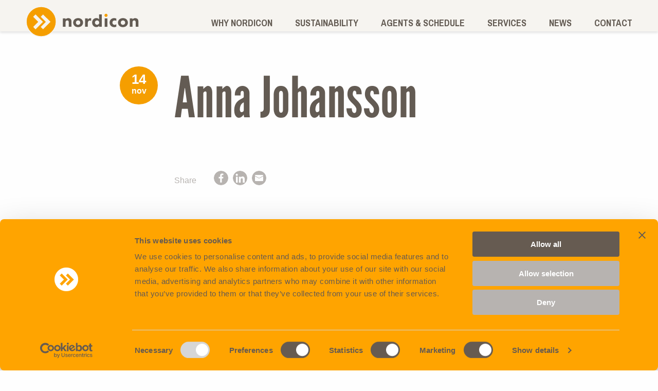

--- FILE ---
content_type: text/html; charset=UTF-8
request_url: https://www.nordic-on.com/coworker/anna-johansson/
body_size: 6422
content:
<!DOCTYPE HTML>
<!--[if IEMobile 7 ]><html class="no-js iem7" manifest="default.appcache?v=1"><![endif]-->
<!--[if lt IE 7 ]><html class="no-js ie6" lang="en"><![endif]-->
<!--[if IE 7 ]><html class="no-js ie7" lang="en"><![endif]-->
<!--[if IE 8 ]><html class="no-js ie8" lang="en"><![endif]-->
<!--[if (gte IE 9)|(gt IEMobile 7)|!(IEMobile)|!(IE)]><!--><html class="no-js" lang="en"><!--<![endif]-->
	<head>
		<title>Anna Johansson - Nordicon</title>
		<meta charset="UTF-8" />
	  	<meta http-equiv="X-UA-Compatible" content="IE=edge,chrome=1">
		<meta name="viewport" content="width=device-width, initial-scale=1.0">
		<link rel="shortcut icon" href="https://www.nordic-on.com/wp-content/themes/nordicon/images/favicon.png"/>
		<script type="text/javascript" data-cookieconsent="ignore">
	window.dataLayer = window.dataLayer || [];

	function gtag() {
		dataLayer.push(arguments);
	}

	gtag("consent", "default", {
		ad_personalization: "denied",
		ad_storage: "denied",
		ad_user_data: "denied",
		analytics_storage: "denied",
		functionality_storage: "denied",
		personalization_storage: "denied",
		security_storage: "granted",
		wait_for_update: 500,
	});
	gtag("set", "ads_data_redaction", true);
	</script>
<script type="text/javascript"
		id="Cookiebot"
		src="https://consent.cookiebot.com/uc.js"
		data-implementation="wp"
		data-cbid="e74bfe5f-7e23-4ea0-b082-cc8f98bcf69e"
						data-culture="EN"
				data-blockingmode="auto"
	></script>
<script data-cookieconsent="ignore">
			/* <![CDATA[ */
			var nordicon_ajax = {
				ajaxurl: "https://www.nordic-on.com/wp-admin/admin-ajax.php",
				stylesheet_uri: "https://www.nordic-on.com/wp-content/themes/nordicon",
				version: "1.33.2",
				apiurl: "https://www.nordic-on.com/wp-json/"
			};
			/* ]]> */
		</script><pre style="display: none;"></pre><meta name='robots' content='index, follow, max-image-preview:large, max-snippet:-1, max-video-preview:-1' />

	<!-- This site is optimized with the Yoast SEO plugin v25.6 - https://yoast.com/wordpress/plugins/seo/ -->
	<link rel="canonical" href="https://www.nordic-on.com/coworker/anna-johansson/" />
	<meta property="og:locale" content="en_US" />
	<meta property="og:type" content="article" />
	<meta property="og:title" content="Anna Johansson - Nordicon" />
	<meta property="og:url" content="https://www.nordic-on.com/coworker/anna-johansson/" />
	<meta property="og:site_name" content="Nordicon" />
	<meta property="article:modified_time" content="2022-11-14T15:28:59+00:00" />
	<meta name="twitter:card" content="summary_large_image" />
	<script type="application/ld+json" class="yoast-schema-graph">{"@context":"https://schema.org","@graph":[{"@type":"WebPage","@id":"https://www.nordic-on.com/coworker/anna-johansson/","url":"https://www.nordic-on.com/coworker/anna-johansson/","name":"Anna Johansson - Nordicon","isPartOf":{"@id":"https://www.nordic-on.com/#website"},"datePublished":"2022-11-14T15:22:35+00:00","dateModified":"2022-11-14T15:28:59+00:00","breadcrumb":{"@id":"https://www.nordic-on.com/coworker/anna-johansson/#breadcrumb"},"inLanguage":"en-US","potentialAction":[{"@type":"ReadAction","target":["https://www.nordic-on.com/coworker/anna-johansson/"]}]},{"@type":"BreadcrumbList","@id":"https://www.nordic-on.com/coworker/anna-johansson/#breadcrumb","itemListElement":[{"@type":"ListItem","position":1,"name":"Home","item":"https://www.nordic-on.com/"},{"@type":"ListItem","position":2,"name":"Coworkers","item":"https://www.nordic-on.com/coworker/"},{"@type":"ListItem","position":3,"name":"Anna Johansson"}]},{"@type":"WebSite","@id":"https://www.nordic-on.com/#website","url":"https://www.nordic-on.com/","name":"Nordicon","description":"Nordicon is the leading neutral consolidation company in the Nordic region","potentialAction":[{"@type":"SearchAction","target":{"@type":"EntryPoint","urlTemplate":"https://www.nordic-on.com/?s={search_term_string}"},"query-input":{"@type":"PropertyValueSpecification","valueRequired":true,"valueName":"search_term_string"}}],"inLanguage":"en-US"}]}</script>
	<!-- / Yoast SEO plugin. -->


<link rel='dns-prefetch' href='//www.googletagmanager.com' />
<link rel='stylesheet' id='wp-block-library-css' href='https://www.nordic-on.com/wp-includes/css/dist/block-library/style.min.css?ver=e0c2ed08932cb56c11bdb5f047f9814e' type='text/css' media='all' />
<style id='classic-theme-styles-inline-css' type='text/css'>
/*! This file is auto-generated */
.wp-block-button__link{color:#fff;background-color:#32373c;border-radius:9999px;box-shadow:none;text-decoration:none;padding:calc(.667em + 2px) calc(1.333em + 2px);font-size:1.125em}.wp-block-file__button{background:#32373c;color:#fff;text-decoration:none}
</style>
<style id='global-styles-inline-css' type='text/css'>
:root{--wp--preset--aspect-ratio--square: 1;--wp--preset--aspect-ratio--4-3: 4/3;--wp--preset--aspect-ratio--3-4: 3/4;--wp--preset--aspect-ratio--3-2: 3/2;--wp--preset--aspect-ratio--2-3: 2/3;--wp--preset--aspect-ratio--16-9: 16/9;--wp--preset--aspect-ratio--9-16: 9/16;--wp--preset--color--black: #000000;--wp--preset--color--cyan-bluish-gray: #abb8c3;--wp--preset--color--white: #ffffff;--wp--preset--color--pale-pink: #f78da7;--wp--preset--color--vivid-red: #cf2e2e;--wp--preset--color--luminous-vivid-orange: #ff6900;--wp--preset--color--luminous-vivid-amber: #fcb900;--wp--preset--color--light-green-cyan: #7bdcb5;--wp--preset--color--vivid-green-cyan: #00d084;--wp--preset--color--pale-cyan-blue: #8ed1fc;--wp--preset--color--vivid-cyan-blue: #0693e3;--wp--preset--color--vivid-purple: #9b51e0;--wp--preset--gradient--vivid-cyan-blue-to-vivid-purple: linear-gradient(135deg,rgba(6,147,227,1) 0%,rgb(155,81,224) 100%);--wp--preset--gradient--light-green-cyan-to-vivid-green-cyan: linear-gradient(135deg,rgb(122,220,180) 0%,rgb(0,208,130) 100%);--wp--preset--gradient--luminous-vivid-amber-to-luminous-vivid-orange: linear-gradient(135deg,rgba(252,185,0,1) 0%,rgba(255,105,0,1) 100%);--wp--preset--gradient--luminous-vivid-orange-to-vivid-red: linear-gradient(135deg,rgba(255,105,0,1) 0%,rgb(207,46,46) 100%);--wp--preset--gradient--very-light-gray-to-cyan-bluish-gray: linear-gradient(135deg,rgb(238,238,238) 0%,rgb(169,184,195) 100%);--wp--preset--gradient--cool-to-warm-spectrum: linear-gradient(135deg,rgb(74,234,220) 0%,rgb(151,120,209) 20%,rgb(207,42,186) 40%,rgb(238,44,130) 60%,rgb(251,105,98) 80%,rgb(254,248,76) 100%);--wp--preset--gradient--blush-light-purple: linear-gradient(135deg,rgb(255,206,236) 0%,rgb(152,150,240) 100%);--wp--preset--gradient--blush-bordeaux: linear-gradient(135deg,rgb(254,205,165) 0%,rgb(254,45,45) 50%,rgb(107,0,62) 100%);--wp--preset--gradient--luminous-dusk: linear-gradient(135deg,rgb(255,203,112) 0%,rgb(199,81,192) 50%,rgb(65,88,208) 100%);--wp--preset--gradient--pale-ocean: linear-gradient(135deg,rgb(255,245,203) 0%,rgb(182,227,212) 50%,rgb(51,167,181) 100%);--wp--preset--gradient--electric-grass: linear-gradient(135deg,rgb(202,248,128) 0%,rgb(113,206,126) 100%);--wp--preset--gradient--midnight: linear-gradient(135deg,rgb(2,3,129) 0%,rgb(40,116,252) 100%);--wp--preset--font-size--small: 13px;--wp--preset--font-size--medium: 20px;--wp--preset--font-size--large: 36px;--wp--preset--font-size--x-large: 42px;--wp--preset--spacing--20: 0.44rem;--wp--preset--spacing--30: 0.67rem;--wp--preset--spacing--40: 1rem;--wp--preset--spacing--50: 1.5rem;--wp--preset--spacing--60: 2.25rem;--wp--preset--spacing--70: 3.38rem;--wp--preset--spacing--80: 5.06rem;--wp--preset--shadow--natural: 6px 6px 9px rgba(0, 0, 0, 0.2);--wp--preset--shadow--deep: 12px 12px 50px rgba(0, 0, 0, 0.4);--wp--preset--shadow--sharp: 6px 6px 0px rgba(0, 0, 0, 0.2);--wp--preset--shadow--outlined: 6px 6px 0px -3px rgba(255, 255, 255, 1), 6px 6px rgba(0, 0, 0, 1);--wp--preset--shadow--crisp: 6px 6px 0px rgba(0, 0, 0, 1);}:where(.is-layout-flex){gap: 0.5em;}:where(.is-layout-grid){gap: 0.5em;}body .is-layout-flex{display: flex;}.is-layout-flex{flex-wrap: wrap;align-items: center;}.is-layout-flex > :is(*, div){margin: 0;}body .is-layout-grid{display: grid;}.is-layout-grid > :is(*, div){margin: 0;}:where(.wp-block-columns.is-layout-flex){gap: 2em;}:where(.wp-block-columns.is-layout-grid){gap: 2em;}:where(.wp-block-post-template.is-layout-flex){gap: 1.25em;}:where(.wp-block-post-template.is-layout-grid){gap: 1.25em;}.has-black-color{color: var(--wp--preset--color--black) !important;}.has-cyan-bluish-gray-color{color: var(--wp--preset--color--cyan-bluish-gray) !important;}.has-white-color{color: var(--wp--preset--color--white) !important;}.has-pale-pink-color{color: var(--wp--preset--color--pale-pink) !important;}.has-vivid-red-color{color: var(--wp--preset--color--vivid-red) !important;}.has-luminous-vivid-orange-color{color: var(--wp--preset--color--luminous-vivid-orange) !important;}.has-luminous-vivid-amber-color{color: var(--wp--preset--color--luminous-vivid-amber) !important;}.has-light-green-cyan-color{color: var(--wp--preset--color--light-green-cyan) !important;}.has-vivid-green-cyan-color{color: var(--wp--preset--color--vivid-green-cyan) !important;}.has-pale-cyan-blue-color{color: var(--wp--preset--color--pale-cyan-blue) !important;}.has-vivid-cyan-blue-color{color: var(--wp--preset--color--vivid-cyan-blue) !important;}.has-vivid-purple-color{color: var(--wp--preset--color--vivid-purple) !important;}.has-black-background-color{background-color: var(--wp--preset--color--black) !important;}.has-cyan-bluish-gray-background-color{background-color: var(--wp--preset--color--cyan-bluish-gray) !important;}.has-white-background-color{background-color: var(--wp--preset--color--white) !important;}.has-pale-pink-background-color{background-color: var(--wp--preset--color--pale-pink) !important;}.has-vivid-red-background-color{background-color: var(--wp--preset--color--vivid-red) !important;}.has-luminous-vivid-orange-background-color{background-color: var(--wp--preset--color--luminous-vivid-orange) !important;}.has-luminous-vivid-amber-background-color{background-color: var(--wp--preset--color--luminous-vivid-amber) !important;}.has-light-green-cyan-background-color{background-color: var(--wp--preset--color--light-green-cyan) !important;}.has-vivid-green-cyan-background-color{background-color: var(--wp--preset--color--vivid-green-cyan) !important;}.has-pale-cyan-blue-background-color{background-color: var(--wp--preset--color--pale-cyan-blue) !important;}.has-vivid-cyan-blue-background-color{background-color: var(--wp--preset--color--vivid-cyan-blue) !important;}.has-vivid-purple-background-color{background-color: var(--wp--preset--color--vivid-purple) !important;}.has-black-border-color{border-color: var(--wp--preset--color--black) !important;}.has-cyan-bluish-gray-border-color{border-color: var(--wp--preset--color--cyan-bluish-gray) !important;}.has-white-border-color{border-color: var(--wp--preset--color--white) !important;}.has-pale-pink-border-color{border-color: var(--wp--preset--color--pale-pink) !important;}.has-vivid-red-border-color{border-color: var(--wp--preset--color--vivid-red) !important;}.has-luminous-vivid-orange-border-color{border-color: var(--wp--preset--color--luminous-vivid-orange) !important;}.has-luminous-vivid-amber-border-color{border-color: var(--wp--preset--color--luminous-vivid-amber) !important;}.has-light-green-cyan-border-color{border-color: var(--wp--preset--color--light-green-cyan) !important;}.has-vivid-green-cyan-border-color{border-color: var(--wp--preset--color--vivid-green-cyan) !important;}.has-pale-cyan-blue-border-color{border-color: var(--wp--preset--color--pale-cyan-blue) !important;}.has-vivid-cyan-blue-border-color{border-color: var(--wp--preset--color--vivid-cyan-blue) !important;}.has-vivid-purple-border-color{border-color: var(--wp--preset--color--vivid-purple) !important;}.has-vivid-cyan-blue-to-vivid-purple-gradient-background{background: var(--wp--preset--gradient--vivid-cyan-blue-to-vivid-purple) !important;}.has-light-green-cyan-to-vivid-green-cyan-gradient-background{background: var(--wp--preset--gradient--light-green-cyan-to-vivid-green-cyan) !important;}.has-luminous-vivid-amber-to-luminous-vivid-orange-gradient-background{background: var(--wp--preset--gradient--luminous-vivid-amber-to-luminous-vivid-orange) !important;}.has-luminous-vivid-orange-to-vivid-red-gradient-background{background: var(--wp--preset--gradient--luminous-vivid-orange-to-vivid-red) !important;}.has-very-light-gray-to-cyan-bluish-gray-gradient-background{background: var(--wp--preset--gradient--very-light-gray-to-cyan-bluish-gray) !important;}.has-cool-to-warm-spectrum-gradient-background{background: var(--wp--preset--gradient--cool-to-warm-spectrum) !important;}.has-blush-light-purple-gradient-background{background: var(--wp--preset--gradient--blush-light-purple) !important;}.has-blush-bordeaux-gradient-background{background: var(--wp--preset--gradient--blush-bordeaux) !important;}.has-luminous-dusk-gradient-background{background: var(--wp--preset--gradient--luminous-dusk) !important;}.has-pale-ocean-gradient-background{background: var(--wp--preset--gradient--pale-ocean) !important;}.has-electric-grass-gradient-background{background: var(--wp--preset--gradient--electric-grass) !important;}.has-midnight-gradient-background{background: var(--wp--preset--gradient--midnight) !important;}.has-small-font-size{font-size: var(--wp--preset--font-size--small) !important;}.has-medium-font-size{font-size: var(--wp--preset--font-size--medium) !important;}.has-large-font-size{font-size: var(--wp--preset--font-size--large) !important;}.has-x-large-font-size{font-size: var(--wp--preset--font-size--x-large) !important;}
:where(.wp-block-post-template.is-layout-flex){gap: 1.25em;}:where(.wp-block-post-template.is-layout-grid){gap: 1.25em;}
:where(.wp-block-columns.is-layout-flex){gap: 2em;}:where(.wp-block-columns.is-layout-grid){gap: 2em;}
:root :where(.wp-block-pullquote){font-size: 1.5em;line-height: 1.6;}
</style>
<link rel='stylesheet' id='erm-frontend-css' href='https://www.nordic-on.com/wp-content/plugins/event-rsvp-manager/assets/css/frontend.css?ver=1.2.5' type='text/css' media='all' />
<link rel='stylesheet' id='app-css' href='https://www.nordic-on.com/wp-content/themes/nordicon/css/app.css?ver=1755704606' type='text/css' media='all' />

<!-- Google tag (gtag.js) snippet added by Site Kit -->
<!-- Google Analytics snippet added by Site Kit -->
<script type="text/javascript" src="https://www.googletagmanager.com/gtag/js?id=G-NZ8EKJVG2J" id="google_gtagjs-js" async></script>
<script type="text/javascript" id="google_gtagjs-js-after">
/* <![CDATA[ */
window.dataLayer = window.dataLayer || [];function gtag(){dataLayer.push(arguments);}
gtag("set","linker",{"domains":["www.nordic-on.com"]});
gtag("js", new Date());
gtag("set", "developer_id.dZTNiMT", true);
gtag("config", "G-NZ8EKJVG2J");
/* ]]> */
</script>
<link rel="https://api.w.org/" href="https://www.nordic-on.com/wp-json/" /><link rel="EditURI" type="application/rsd+xml" title="RSD" href="https://www.nordic-on.com/xmlrpc.php?rsd" />

<link rel='shortlink' href='https://www.nordic-on.com/?p=3071' />
<link rel="alternate" title="oEmbed (JSON)" type="application/json+oembed" href="https://www.nordic-on.com/wp-json/oembed/1.0/embed?url=https%3A%2F%2Fwww.nordic-on.com%2Fcoworker%2Fanna-johansson%2F" />
<link rel="alternate" title="oEmbed (XML)" type="text/xml+oembed" href="https://www.nordic-on.com/wp-json/oembed/1.0/embed?url=https%3A%2F%2Fwww.nordic-on.com%2Fcoworker%2Fanna-johansson%2F&#038;format=xml" />
<meta name="generator" content="Site Kit by Google 1.171.0" /><link rel="icon" href="https://www.nordic-on.com/wp-content/uploads/2023/03/cropped-nordicon_favion-32x32.png" sizes="32x32" />
<link rel="icon" href="https://www.nordic-on.com/wp-content/uploads/2023/03/cropped-nordicon_favion-192x192.png" sizes="192x192" />
<link rel="apple-touch-icon" href="https://www.nordic-on.com/wp-content/uploads/2023/03/cropped-nordicon_favion-180x180.png" />
<meta name="msapplication-TileImage" content="https://www.nordic-on.com/wp-content/uploads/2023/03/cropped-nordicon_favion-270x270.png" />
		<script>
		  (function(i,s,o,g,r,a,m){i['GoogleAnalyticsObject']=r;i[r]=i[r]||function(){
		  (i[r].q=i[r].q||[]).push(arguments)},i[r].l=1*new Date();a=s.createElement(o),
		  m=s.getElementsByTagName(o)[0];a.async=1;a.src=g;m.parentNode.insertBefore(a,m)
		  })(window,document,'script','https://www.google-analytics.com/analytics.js','ga');

		  ga('create', 'G-NZ8EKJVG2J', 'auto');
		  ga('send', 'pageview');

		</script>

		<!-- HTML5 Shim and Respond.js IE8 support of HTML5 elements and media queries -->
	    <!--[if lt IE 9]>
	      <script src="https://oss.maxcdn.com/libs/html5shiv/3.7.0/html5shiv.js"></script>
	      <script src="https://oss.maxcdn.com/libs/respond.js/1.4.2/respond.min.js"></script>
	    <![endif]-->
	</head>

	<body class="coworker-template-default single single-coworker postid-3071">

<!-- Header -->
<div id="top-nav" class="top-nav">
  <!-- HEADER LOGIN -->
    <div class="top-nav__head">
    <div class="row align-bottom">
      <div class="column shrink">
        <h1 class="logo"><a href="https://www.nordic-on.com">Nordicon</a></h1>
      </div>
      <div class="column text-right">
        <span class="menu-toggle hide-for-large" v-on:click="menuActive = !menuActive" v-bind:class="{'active' : menuActive}"></span>
        <div class="show-for-large">
          <div class="menu-mobile-menu-container"><ul id="menu-mobile-menu" class="menu"><li id="menu-item-65" class="menu-item menu-item-type-post_type menu-item-object-page menu-item-has-children menu-item-65"><span></span><a href="https://www.nordic-on.com/why-nordicon/">Why Nordicon</a>
<ul class="sub-menu">
	<li id="menu-item-67" class="menu-item menu-item-type-post_type menu-item-object-page menu-item-67"><span></span><a href="https://www.nordic-on.com/why-nordicon/about-nordicon/">About Nordicon</a></li>
	<li id="menu-item-128" class="menu-item menu-item-type-post_type menu-item-object-page menu-item-128"><span></span><a href="https://www.nordic-on.com/why-nordicon/my-nordicon/">My Nordicon</a></li>
</ul>
</li>
<li id="menu-item-66" class="menu-item menu-item-type-post_type menu-item-object-page menu-item-has-children menu-item-66"><span></span><a href="https://www.nordic-on.com/sustainability/">Sustainability</a>
<ul class="sub-menu">
	<li id="menu-item-6133" class="menu-item menu-item-type-post_type menu-item-object-page menu-item-6133"><span></span><a href="https://www.nordic-on.com/sustainability/sustainability-reports/">Sustainability Reports</a></li>
	<li id="menu-item-5242" class="menu-item menu-item-type-post_type menu-item-object-page menu-item-5242"><span></span><a href="https://www.nordic-on.com/sustainability/nordicon-greenwayz/">Nordicon GreenwayZ</a></li>
</ul>
</li>
<li id="menu-item-136" class="menu-item menu-item-type-custom menu-item-object-custom menu-item-has-children menu-item-136"><span></span><a href="/agents-schedule/sailing-schedule/">Agents &#038; schedule</a>
<ul class="sub-menu">
	<li id="menu-item-72" class="menu-item menu-item-type-post_type menu-item-object-page menu-item-72"><span></span><a href="https://www.nordic-on.com/agents-schedule/agents-ocean/">Agents ocean</a></li>
	<li id="menu-item-168" class="menu-item menu-item-type-post_type menu-item-object-page menu-item-168"><span></span><a href="https://www.nordic-on.com/agents-schedule/agents-rail/">Agents rail</a></li>
	<li id="menu-item-70" class="menu-item menu-item-type-post_type menu-item-object-page menu-item-70"><span></span><a href="https://www.nordic-on.com/agents-schedule/sailing-schedule/">Sailing schedule</a></li>
	<li id="menu-item-169" class="menu-item menu-item-type-post_type menu-item-object-page menu-item-169"><span></span><a href="https://www.nordic-on.com/agents-schedule/rail-schedule/">Rail schedule</a></li>
</ul>
</li>
<li id="menu-item-73" class="menu-item menu-item-type-post_type_archive menu-item-object-service menu-item-has-children menu-item-73"><span></span><a href="https://www.nordic-on.com/service/">Services</a>
<ul class="sub-menu">
	<li id="menu-item-75" class="menu-item menu-item-type-post_type menu-item-object-service menu-item-75"><span></span><a href="https://www.nordic-on.com/service/ocean-freight/">Ocean freight</a></li>
	<li id="menu-item-4977" class="menu-item menu-item-type-post_type menu-item-object-service menu-item-4977"><span></span><a href="https://www.nordic-on.com/service/x-trade/">X-Trade</a></li>
	<li id="menu-item-76" class="menu-item menu-item-type-post_type menu-item-object-service menu-item-76"><span></span><a href="https://www.nordic-on.com/service/rail-service/">Rail service</a></li>
	<li id="menu-item-74" class="menu-item menu-item-type-post_type menu-item-object-service menu-item-74"><span></span><a href="https://www.nordic-on.com/service/domestic-trucking/">Domestic trucking</a></li>
	<li id="menu-item-77" class="menu-item menu-item-type-post_type menu-item-object-service menu-item-77"><span></span><a href="https://www.nordic-on.com/service/warehousing/">Warehousing</a></li>
</ul>
</li>
<li id="menu-item-78" class="menu-item menu-item-type-post_type menu-item-object-page current_page_parent menu-item-78"><span></span><a href="https://www.nordic-on.com/news/">News</a></li>
<li id="menu-item-79" class="menu-item menu-item-type-post_type menu-item-object-page menu-item-79"><span></span><a href="https://www.nordic-on.com/contact/">Contact</a></li>
</ul></div>        </div>
      </div>
    </div>
  </div>
  <div class="top-nav__mobile-menu  hide-for-large" v-bind:class="{'active' : menuActive}">
    <div class="menu-mobile-menu-container"><ul id="menu-mobile-menu-1" class="menu"><li class="menu-item menu-item-type-post_type menu-item-object-page menu-item-has-children menu-item-65"><span></span><a href="https://www.nordic-on.com/why-nordicon/">Why Nordicon</a>
<ul class="sub-menu">
	<li class="menu-item menu-item-type-post_type menu-item-object-page menu-item-67"><span></span><a href="https://www.nordic-on.com/why-nordicon/about-nordicon/">About Nordicon</a></li>
	<li class="menu-item menu-item-type-post_type menu-item-object-page menu-item-128"><span></span><a href="https://www.nordic-on.com/why-nordicon/my-nordicon/">My Nordicon</a></li>
</ul>
</li>
<li class="menu-item menu-item-type-post_type menu-item-object-page menu-item-has-children menu-item-66"><span></span><a href="https://www.nordic-on.com/sustainability/">Sustainability</a>
<ul class="sub-menu">
	<li class="menu-item menu-item-type-post_type menu-item-object-page menu-item-6133"><span></span><a href="https://www.nordic-on.com/sustainability/sustainability-reports/">Sustainability Reports</a></li>
	<li class="menu-item menu-item-type-post_type menu-item-object-page menu-item-5242"><span></span><a href="https://www.nordic-on.com/sustainability/nordicon-greenwayz/">Nordicon GreenwayZ</a></li>
</ul>
</li>
<li class="menu-item menu-item-type-custom menu-item-object-custom menu-item-has-children menu-item-136"><span></span><a href="/agents-schedule/sailing-schedule/">Agents &#038; schedule</a>
<ul class="sub-menu">
	<li class="menu-item menu-item-type-post_type menu-item-object-page menu-item-72"><span></span><a href="https://www.nordic-on.com/agents-schedule/agents-ocean/">Agents ocean</a></li>
	<li class="menu-item menu-item-type-post_type menu-item-object-page menu-item-168"><span></span><a href="https://www.nordic-on.com/agents-schedule/agents-rail/">Agents rail</a></li>
	<li class="menu-item menu-item-type-post_type menu-item-object-page menu-item-70"><span></span><a href="https://www.nordic-on.com/agents-schedule/sailing-schedule/">Sailing schedule</a></li>
	<li class="menu-item menu-item-type-post_type menu-item-object-page menu-item-169"><span></span><a href="https://www.nordic-on.com/agents-schedule/rail-schedule/">Rail schedule</a></li>
</ul>
</li>
<li class="menu-item menu-item-type-post_type_archive menu-item-object-service menu-item-has-children menu-item-73"><span></span><a href="https://www.nordic-on.com/service/">Services</a>
<ul class="sub-menu">
	<li class="menu-item menu-item-type-post_type menu-item-object-service menu-item-75"><span></span><a href="https://www.nordic-on.com/service/ocean-freight/">Ocean freight</a></li>
	<li class="menu-item menu-item-type-post_type menu-item-object-service menu-item-4977"><span></span><a href="https://www.nordic-on.com/service/x-trade/">X-Trade</a></li>
	<li class="menu-item menu-item-type-post_type menu-item-object-service menu-item-76"><span></span><a href="https://www.nordic-on.com/service/rail-service/">Rail service</a></li>
	<li class="menu-item menu-item-type-post_type menu-item-object-service menu-item-74"><span></span><a href="https://www.nordic-on.com/service/domestic-trucking/">Domestic trucking</a></li>
	<li class="menu-item menu-item-type-post_type menu-item-object-service menu-item-77"><span></span><a href="https://www.nordic-on.com/service/warehousing/">Warehousing</a></li>
</ul>
</li>
<li class="menu-item menu-item-type-post_type menu-item-object-page current_page_parent menu-item-78"><span></span><a href="https://www.nordic-on.com/news/">News</a></li>
<li class="menu-item menu-item-type-post_type menu-item-object-page menu-item-79"><span></span><a href="https://www.nordic-on.com/contact/">Contact</a></li>
</ul></div>  </div>
  </div><div class="single">
  <div class="row">
    <div class="column small-12 medium-10 medium-offset-1">
      <span class="color__yellow uppercase breadcrumbs"><a href="https://www.nordic-on.com/news/">News</a> / Anna Johansson</span>
      <div class="single__image-wrapper tm-20">
        <img src="" alt="">
        <div class="date date--ball hide-for-large"><span>14</span><br>Nov</div>
      </div>
    </div>
    <div class="column large-offset-2 large-1 tp-60 show-for-large">
      <div class="date date--ball"><span>14</span><br>Nov</div>
    </div>
    <div class="column medium-10 medium-offset-1 large-6 large-offset-0 tp-60 medium-tp-40 small-tp-30">
      <h1> Anna Johansson</h1>
      <div class="tp-20 bp-50 small-bp-20">
              </div>
      <!-- SHARE -->
<div class="share" id="-">
	<span>Share</span>
	<a href="https://www.facebook.com/sharer.php?u=https://www.nordic-on.com/coworker/anna-johansson/&t=Anna Johansson" target="_blank" class="share__facebook"></a>
	<a href="https://www.linkedin.com/shareArticle?mini=true&url=https://www.nordic-on.com/coworker/anna-johansson/&title=Anna Johansson" target="_blank" class="share__linkedin"></a>
	<a href="mailto:?subject=Anna Johansson&amp;body=Read more here https://www.nordic-on.com/coworker/anna-johansson/." target="_blank" class="share__email"></a>
</div>
      <div class="tm-40 hide-for-large">
        <a href="https://www.nordic-on.com/news/" class="button button--full-width-small">Back to news</a>
      </div>
    </div>
  </div>
  <!-- RELATED NEWS -->
<div class="related-news tm-100 medium-tm-20 medium-bp-50 small-tm-10 small-bp-20" id="related-news">
	<div class="blog__posts bp-70 medium-bp-10 tp-50">
		<div class="row">
			<div class="column small-12 text-center bp-40 show-for-large">
				<h4>News<h4>
			</div>
			<div class="column small-12 medium-10 medium-offset-1 large-3 large-offset-0 bm-30 medium-bm-20 small-bm-10" v-for="(post, index) in posts">
				<a v-bind:href="post.permalink" class="blog__post blog__post--small">
					<div class="image" v-bind:style="{ backgroundImage: 'url(' + post.image + ')' }">
						<div class="date date--ball show-for-large"><span v-text="post.date_d"></span><br>{{post.date_m}}</div>
					</div>
					<div class="text">
						<div class="date hide-for-large" v-text="post.date_full"></div>
						<h4 v-text="post.title"></h4>
						<div class="text-right tp-40 medium-tp-30 small-tp-10">
							<span class="link">Read more</span>
						</div>
					</div>
				</a>
			</div>
			<div class="column small-12 text-center tp-30 medium-tp-20" v-if="currentPage < maxPages">
				<a class="button button--full-width-small" v-on:click="loadMorePosts()">Load more news</a>
			</div>
		</div>
	</div>
</div>
</div>


<div id="footer" class="footer">
  <div class="row">
    <div class="column small-12 medium-10 medium-offset-1 large-12 large-offset-0 bm-20">
      <h4 class="color__white">Contact</h4>
    </div>
                <div class="column small-12 medium-10 medium-offset-1 large-3 large-offset-0 medium-bm-10">
        <div class="footer__area" v-on:click="setActiveAreaIndex(0)">
          <h5 class="uppercase color__yellow">Sweden</h5>
          <div v-bind:class="{'hidden' : activeAreaIndex != 0}">
              Nordicon AB<br />
BOX 7233, Masthamnsgatan 21<br />
SE-402 35 Göteborg, SWEDEN<br />
Telephone: +46 31 722 26 00<br />
Email: sweden@nordic-on.com<br />
          </div>
          <span class="hide-for-large" v-bind:class="{'active' : activeAreaIndex == 0}"></span>
        </div>
      </div>
            <div class="column small-12 medium-10 medium-offset-1 large-3 large-offset-0 medium-bm-10">
        <div class="footer__area" v-on:click="setActiveAreaIndex(1)">
          <h5 class="uppercase color__yellow">Norway</h5>
          <div v-bind:class="{'hidden' : activeAreaIndex != 1}">
              Nordicon NUF<br />
BOX 474, Rosenholmveien 25<br />
N-1414 Trollaasen, NORWAY <br />
Telephone: +47 2240 5320<br />
Email: norway@nordic-on.com          </div>
          <span class="hide-for-large" v-bind:class="{'active' : activeAreaIndex == 1}"></span>
        </div>
      </div>
            <div class="column small-12 medium-10 medium-offset-1 large-3 large-offset-0 medium-bm-10">
        <div class="footer__area" v-on:click="setActiveAreaIndex(2)">
          <h5 class="uppercase color__yellow">Finland</h5>
          <div v-bind:class="{'hidden' : activeAreaIndex != 2}">
              Nordicon AB<br />
Hämeentie 19<br />
FIN-00500 Helsinki, FINLAND<br />
Telephone: +358 9 8563 4350<br />
Email: finland@nordic-on.com          </div>
          <span class="hide-for-large" v-bind:class="{'active' : activeAreaIndex == 2}"></span>
        </div>
      </div>
            <div class="column small-12 medium-10 medium-offset-1 large-3 large-offset-0 medium-bm-10">
        <div class="footer__area" v-on:click="setActiveAreaIndex(3)">
          <h5 class="uppercase color__yellow">Denmark</h5>
          <div v-bind:class="{'hidden' : activeAreaIndex != 3}">
              Nordicon A/S<br />
Danish Crown Vej 1 <br />
DK-8940 Randers SV, DENMARK<br />
Telephone: +45 8873 7313 <br />
Email: denmark@nordic-on.com          </div>
          <span class="hide-for-large" v-bind:class="{'active' : activeAreaIndex == 3}"></span>
        </div>
      </div>
              <div class="column small-12 medium-10 medium-offset-1 large-offset-0 tm-30">
      <ul class="socials">
        <li><a href="https://www.linkedin.com/company/nordicon" target="_blank" class="linkedin"></a></li>
        <li><a href="https://www.facebook.com/nordicon1/" target="_blank" class="facebook"></a></li>
        <li><a href="https://www.instagram.com/nordicon_no1" target="_blank" class="instagram"></a></li>
      </ul>
    </div>
  </div>
</div>
<script src="https://www.nordic-on.com/wp-content/themes/nordicon/bower_components/jquery/dist/jquery.min.js?ver=e0c2ed08932cb56c11bdb5f047f9814e" data-cookieconsent="ignore"></script><script type="text/javascript" id="erm-frontend-js-extra">
/* <![CDATA[ */
var erm_ajax = {"ajax_url":"https:\/\/www.nordic-on.com\/wp-admin\/admin-ajax.php","nonce":"1ae08a9c47"};
/* ]]> */
</script>
<script type="text/javascript" src="https://www.nordic-on.com/wp-content/plugins/event-rsvp-manager/assets/js/frontend.js?ver=1.2.5" id="erm-frontend-js"></script>
<script src="https://www.nordic-on.com/wp-content/themes/nordicon/bower_components/requirejs/require.js?ver=1.33.2" data-cookieconsent="ignore"></script><script type="text/javascript" id="global-js-extra">
/* <![CDATA[ */
var page_header_login_url_ajax = {"login_url":"https:\/\/ncse.nordic-on.com"};
var top_nav_ajax = {"login_url":"https:\/\/ncse.nordic-on.com"};
var nordicon_related_ajax = {"termId":null};
/* ]]> */
</script>
<script src="https://www.nordic-on.com/wp-content/themes/nordicon/js/dist/app.js?ver=1.33.2" data-cookieconsent="ignore"></script></body>
</html>


--- FILE ---
content_type: text/css
request_url: https://www.nordic-on.com/wp-content/plugins/event-rsvp-manager/assets/css/frontend.css?ver=1.2.5
body_size: 2935
content:
/* Event RSVP Manager Frontend Styles */
/* Basic layout styles - detailed styling handled by theme-integration.css */

.erm-rsvp-container {
    max-width: 800px;
    margin: 0 auto;
    padding: 20px;
}

.erm-rsvp-header {
    text-align: center;
    margin-bottom: 40px;
    padding: 30px;
    background: linear-gradient(135deg, #667eea 0%, #764ba2 100%);
    color: white;
    border-radius: 10px;
    box-shadow: 0 4px 6px rgba(0, 0, 0, 0.1);
}

.erm-rsvp-header h1 {
    margin: 0 0 20px 0;
    font-size: 2.5em;
    font-weight: 300;
}

.erm-event-details {
    margin: 0;
    font-size: 1.1em;
    opacity: 0.9;
}

.erm-event-details strong {
    color: #fff;
}

/* RSVP form container should be centered and block */
.erm-rsvp-form-container {
    display: block;
    width: 100%;
    max-width: 600px;
    margin: 0 auto;
    background: #fff;
    border-radius: 10px;
    padding: 40px;
    box-shadow: 0 4px 6px rgba(0, 0, 0, 0.1);
    border: 1px solid #e1e5e9;
}

#erm-rsvp-form {
    display: block;
    width: 100%;
}

#erm-attendees-container, .erm-attendees-container {
    display: flex;
    flex-direction: column;
    gap: 32px;
    width: 100%;
}

/* Basic attendee section layout - detailed styling in theme-integration.css */
.erm-attendee-section {
    position: relative;
}

.erm-attendee-section h3 {
    margin-bottom: 18px;
    font-size: 1.2em;
    border-bottom: 1.5px solid #3498db;
    padding-bottom: 8px;
}

/* Attendee info row - contains name, dietary, special requirements */
.erm-attendee-info-row {
    margin-bottom: 20px;
}

/* Ensure no unwanted left margin on attendee inputs */
.erm-attendee-info-row .erm-form-row input,
.erm-attendee-info-row .erm-form-row textarea {
    margin-left: 0;
}

/* Desktop: Horizontal layout for attendee info fields */
@media (min-width: 1024px) {
    .erm-attendee-info-row {
        display: grid;
        grid-template-columns: 2fr 1fr;
        gap: 30px;
        align-items: start;
    }
    
    .erm-attendee-info-row .erm-form-row {
        display: flex;
        flex-direction: column;
        margin-bottom: 0;
        min-width: 0;
    }
    
    .erm-attendee-info-row .erm-form-row label {
        margin-bottom: 8px;
        font-weight: 600;
        font-size: 0.95em;
        white-space: nowrap;
        color: #635b53;
    }
    
    .erm-attendee-info-row .erm-form-row input,
    .erm-attendee-info-row .erm-form-row textarea {
        width: 100%;
        margin-bottom: 0;
        min-width: 0;
    }
}

/* Mobile: Vertical layout for attendee info */
@media (max-width: 1023px) {
    .erm-attendee-info-row {
        display: grid;
        grid-template-columns: 180px 1fr;
        gap: 18px 24px;
        align-items: start;
    }
    
    .erm-attendee-info-row .erm-form-row {
        display: contents;
    }
    
    .erm-attendee-info-row .erm-form-row label {
        grid-column: 1;
        align-self: center;
        margin-bottom: 0;
        font-weight: 600;
        font-size: 0.95em;
        text-align: left;
        color: #635b53;
    }
    
    .erm-attendee-info-row .erm-form-row input,
    .erm-attendee-info-row .erm-form-row textarea {
        grid-column: 2;
        margin-bottom: 0;
    }
}

/* RSVP Status row - spans full width */
.erm-form-row.rsvp-status-row {
    margin-top: 20px;
    padding-top: 20px;
    border-top: 1px solid #e9ecef;
}

.erm-form-row.rsvp-status-row label {
    display: block;
    margin-bottom: 10px;
    font-weight: 600;
    font-size: 0.95em;
    color: #635b53;
}

/* Basic form row styling - let theme handle most styling */
.erm-form-row {
    margin-bottom: 20px;
}

.erm-form-row label {
    display: block;
    margin-bottom: 5px;
    font-weight: 600;
    font-size: 0.97em;
    color: #635b53;
}

/* Input styling - let theme handle most styling */
.erm-form-row input,
.erm-form-row select,
.erm-form-row textarea {
    width: 100%;
    margin-bottom: 0;
}

.erm-form-row textarea {
    resize: vertical;
    min-height: 80px;
}

/* Radio button styling - only override layout */
.erm-radio-group {
    display: flex;
    flex-direction: row;
    gap: 30px;
    flex-wrap: wrap;
}

.erm-radio-option {
    display: flex;
    align-items: center;
    cursor: pointer;
    padding: 8px 0;
}

.erm-radio-option input[type="radio"] {
    margin-right: 8px;
    margin-bottom: 0;
    width: auto;
    height: auto;
}

.erm-radio-label {
    font-size: 0.95em;
    cursor: pointer;
}

/* Button styling - let theme handle */
.erm-form-submit {
    width: 100%;
    text-align: center;
    margin-top: 40px;
    padding-top: 30px;
    border-top: 1px solid #e9ecef;
}

.erm-add-attendee {
    text-align: center;
    margin: 30px 0;
}

/* Remove attendee button - only override positioning */
.erm-remove-attendee {
    position: absolute;
    top: 15px;
    right: 15px;
    background: #e74c3c;
    color: white;
    border: none;
    width: 30px;
    height: 30px;
    border-radius: 50%;
    cursor: pointer;
    font-size: 16px;
    line-height: 1;
    transition: background-color 0.3s ease;
}

.erm-remove-attendee:hover {
    background: #c0392b;
}

/* Messages - only override what's not in theme */
#erm-messages {
    margin-top: 20px;
}

.erm-success-message {
    background: #f0fdf4;
    border: 1px solid #bbf7d0;
    border-left: 4px solid #22c55e;
    color: #166534;
    padding: 20px 24px;
    border-radius: 10px;
    margin: 24px 0;
    font-size: 1em;
    line-height: 1.6;
    display: flex;
    align-items: flex-start;
    gap: 12px;
    box-shadow: 0 4px 12px rgba(34, 197, 94, 0.15);
}

.erm-success-message::before {
    content: "✓";
    font-size: 1.4em;
    color: #22c55e;
    font-weight: bold;
    flex-shrink: 0;
    margin-top: 2px;
}

.erm-success-message strong {
    font-weight: 600;
    color: #14532d;
}

.erm-success-message p {
    margin: 0;
    padding: 0;
}

.erm-error-message {
    background: #fef2f2;
    border: 1px solid #fecaca;
    border-left: 4px solid #e74c3c;
    color: #991b1b;
    padding: 16px 20px;
    border-radius: 8px;
    margin: 12px 0;
    font-size: 0.95em;
    line-height: 1.5;
    position: relative;
    display: flex;
    align-items: flex-start;
    gap: 12px;
    box-shadow: 0 2px 8px rgba(231, 76, 60, 0.15);
}

.erm-error-message::before {
    content: "⚠";
    font-size: 1.3em;
    color: #e74c3c;
    flex-shrink: 0;
    margin-top: 2px;
    font-weight: bold;
}

.erm-error-message strong {
    font-weight: 600;
    color: #7f1d1d;
}

.erm-error-message p {
    margin: 0;
    padding: 0;
}

.erm-error-message ul {
    margin: 8px 0 0 0;
    padding-left: 20px;
}

.erm-error-message li {
    margin-bottom: 4px;
}

/* Field-specific error messages */
.erm-form-row .erm-error-message {
    margin-top: 8px;
    margin-bottom: 0;
    font-size: 0.9em;
    padding: 12px 16px;
    background: #fef2f2;
    border: 1px solid #fecaca;
    border-radius: 6px;
    color: #991b1b;
    box-shadow: 0 1px 4px rgba(231, 76, 60, 0.1);
}

.erm-form-row .erm-error-message::before {
    content: "•";
    color: #e74c3c;
    font-weight: bold;
    margin-right: 6px;
    font-size: 1.1em;
}

/* Individual field error messages */
.field-error {
    margin-top: 8px;
    margin-bottom: 0;
    font-size: 0.9em;
    padding: 12px 16px;
    background: #fef2f2;
    border: 1px solid #fecaca;
    border-radius: 6px;
    color: #991b1b;
    box-shadow: 0 1px 4px rgba(231, 76, 60, 0.1);
    font-weight: 500;
}

.field-error::before {
    content: "⚠";
    color: #e74c3c;
    font-weight: bold;
    margin-right: 8px;
    font-size: 1.1em;
}

/* Form-level error messages */
#erm-messages .erm-error-message {
    margin: 24px 0;
    padding: 20px 24px;
    font-size: 1em;
    background: #fef2f2;
    border: 1px solid #fecaca;
    border-left: 4px solid #e74c3c;
    border-radius: 10px;
    color: #991b1b;
    box-shadow: 0 4px 12px rgba(231, 76, 60, 0.15);
}

#erm-messages .erm-error-message::before {
    content: "⚠";
    font-size: 1.4em;
    color: #e74c3c;
    font-weight: bold;
    margin-right: 10px;
}

/* Enhanced error message styling for better visibility */
.erm-error-message {
    margin: 24px 0;
    padding: 24px 28px;
    font-size: 1.1em;
    font-weight: 600;
    background: linear-gradient(135deg, #fef2f2 0%, #fee2e2 100%);
    border: 2px solid #fecaca;
    border-left: 6px solid #dc2626;
    border-radius: 12px;
    color: #7f1d1d;
    box-shadow: 0 6px 20px rgba(220, 38, 38, 0.25), 0 0 0 1px rgba(220, 38, 38, 0.1);
    position: relative;
    animation: errorPulse 0.6s ease-in-out;
}

.erm-error-message::before {
    content: "⚠";
    font-size: 1.6em;
    color: #dc2626;
    font-weight: bold;
    margin-right: 12px;
    text-shadow: 0 1px 2px rgba(0, 0, 0, 0.1);
}

/* Error message animation */
@keyframes errorPulse {
    0% { transform: scale(1); }
    50% { transform: scale(1.02); }
    100% { transform: scale(1); }
}

/* Hover effect for error messages */
.erm-error-message:hover {
    box-shadow: 0 8px 25px rgba(220, 38, 38, 0.3), 0 0 0 1px rgba(220, 38, 38, 0.15);
    transform: translateY(-1px);
    transition: all 0.3s ease;
}

/* Special styling for top-level error messages (like the RSVP validation error) */
#erm-rsvp-form > .erm-error-message {
    margin: 0 0 24px 0;
    padding: 28px 32px;
    font-size: 1.2em;
    background: linear-gradient(135deg, #fef2f2 0%, #fecaca 100%);
    border: 3px solid #dc2626;
    border-left: 8px solid #dc2626;
    border-radius: 16px;
    color: #450a0a;
    box-shadow: 0 8px 30px rgba(220, 38, 38, 0.35), 0 0 0 2px rgba(220, 38, 38, 0.15);
    text-align: center;
    font-weight: 700;
    letter-spacing: 0.5px;
    text-shadow: 0 1px 2px rgba(255, 255, 255, 0.8);
}

#erm-rsvp-form > .erm-error-message::before {
    content: "🚨";
    font-size: 2em;
    color: #dc2626;
    font-weight: bold;
    margin-right: 16px;
    text-shadow: 0 2px 4px rgba(0, 0, 0, 0.2);
    display: block;
    margin-bottom: 8px;
}

#erm-rsvp-form > .erm-error-message:hover {
    box-shadow: 0 12px 40px rgba(220, 38, 38, 0.4), 0 0 0 2px rgba(220, 38, 38, 0.2);
    transform: translateY(-2px);
}

/* Loading state - only override background and border */
.erm-loading {
    text-align: center;
    padding: 24px;
    background: #f6f4f0;
    border-radius: 10px;
    margin: 24px 0;
    border: 1px solid #e9ecef;
    font-size: 1em;
    box-shadow: 0 2px 8px rgba(0, 0, 0, 0.05);
}

/* Alternative: Use theme's CSS class for better integration */
.erm-loading.background-color__gray--light {
    background: inherit;
}

.erm-loading::after {
    content: '';
    display: inline-block;
    width: 24px;
    height: 24px;
    border: 3px solid #f59e00;
    border-radius: 50%;
    border-top-color: transparent;
    animation: spin 1s ease-in-out infinite;
    margin-left: 12px;
    vertical-align: middle;
}

@keyframes spin {
    to { transform: rotate(360deg); }
}

/* Error states - only override what's needed */
.erm-form-row.error input,
.erm-form-row.error select,
.erm-form-row.error textarea {
    border-color: #e74c3c;
    box-shadow: 0 0 0 3px rgba(231, 76, 60, 0.1);
}

.erm-form-row.error .erm-radio-group {
    border: 1px solid #e74c3c;
    border-radius: 6px;
    padding: 10px;
    background-color: rgba(231, 76, 60, 0.05);
}

/* Mobile responsive adjustments - only override layout */
@media (max-width: 768px) {
    .erm-attendee-info-row {
        grid-template-columns: 1fr;
        gap: 15px;
    }
    
    .erm-attendee-info-row .erm-form-row label,
    .erm-attendee-info-row .erm-form-row input,
    .erm-attendee-info-row .erm-form-row textarea {
        grid-column: 1;
    }
    
    .erm-attendee-info-row .erm-form-row label {
        margin-bottom: 8px;
        text-align: left;
    }
    
    .erm-radio-group {
        flex-direction: column;
        gap: 8px;
    }
    
    .erm-form-submit .button {
        width: 100%;
        max-width: 300px;
    }
}

@media (max-width: 480px) {
    .erm-attendee-section {
        padding: 20px;
    }
    
    .erm-attendee-section h3 {
        font-size: 1.1em;
    }
    
    .erm-form-row input,
    .erm-form-row select,
    .erm-form-row textarea {
        padding: 15px;
        font-size: 16px; /* Prevent zoom on iOS */
    }
    
    .erm-radio-label {
        font-size: 0.9em;
    }
    
    /* Mobile error message adjustments */
    .erm-error-message {
        padding: 20px 24px;
        font-size: 1em;
        margin: 16px 0;
    }
    
    #erm-rsvp-form > .erm-error-message {
        padding: 24px 20px;
        font-size: 1.1em;
        margin: 0 0 20px 0;
    }
    
    #erm-rsvp-form > .erm-error-message::before {
        font-size: 1.8em;
        margin-bottom: 6px;
    }
}

/* High contrast mode support */
@media (prefers-contrast: high) {
    .erm-attendee-section {
        border: 2px solid #000;
    }
    
    .erm-form-row input,
    .erm-form-row select,
    .erm-form-row textarea {
        border: 2px solid #000;
    }
    
    .erm-error-message {
        border: 3px solid #000;
        background: #000;
        color: #fff;
    }
    
    .field-error {
        border: 2px solid #000;
        background: #000;
        color: #fff;
    }
}

/* Reduced motion support */
@media (prefers-reduced-motion: reduce) {
    .erm-form-row input,
    .erm-form-row select,
    .erm-form-row textarea,
    .erm-radio-option {
        transition: none;
    }
    
    .erm-add-attendee .button:hover,
    .erm-form-submit .button:hover {
        transform: none;
    }
} 

--- FILE ---
content_type: application/javascript
request_url: https://www.nordic-on.com/wp-content/themes/nordicon/js/dist/modules/image.js?v=1.33.2
body_size: 164
content:
"use strict";require(["jquery","lodash","vue"],function(a,n,t){a(function(){n.forEach(a(".image.parallax"),function(n){n=a(n),new t({el:"#"+n.attr("id"),data:{},mounted(){window.innerWidth>640&&a(window).scroll(n=>{let t=a(".parallax-img")[0],r=window.scrollY;a(t).css({transform:"translate("+.06*r+"px, -"+0*r+"px)"})})},methods:{}})})})});

--- FILE ---
content_type: image/svg+xml
request_url: https://www.nordic-on.com/wp-content/themes/nordicon/images/icons/arrow-down--dark.svg
body_size: 150
content:
<svg xmlns="http://www.w3.org/2000/svg" width="17.39" height="9.695" viewBox="0 0 17.39 9.695">
  <path id="Path_104" data-name="Path 104" d="M7686.876,986.5l-7.28,7.281-7.281-7.281" transform="translate(-7670.9 -985.086)" fill="none" stroke="#707070" stroke-linecap="round" stroke-linejoin="round" stroke-width="2"/>
</svg>


--- FILE ---
content_type: application/javascript
request_url: https://www.nordic-on.com/wp-content/plugins/event-rsvp-manager/assets/js/frontend.js?ver=1.2.5
body_size: 4637
content:
jQuery(document).ready(function($) {
    'use strict';
    
    // Helper function to safely check if elements exist
    function safeElement(selector) {
        var element = $(selector);
        return element.length > 0 ? element : null;
    }
    
    // Helper function to safely execute functions only when elements exist
    function safeExecute(selector, callback) {
        var element = safeElement(selector);
        if (element && typeof callback === 'function') {
            callback(element);
        }
    }
    
    // RSVP form submission
    safeExecute('#erm-rsvp-form', function(form) {
        form.on('submit', function(e) {
            e.preventDefault();
            
            var submitButton = form.find('button[type="submit"]');
            var originalText = submitButton.text();
            
            // Prevent multiple submissions
            if (form.data('submitting')) {
                console.log('ERM: Form submission already in progress, ignoring duplicate submit');
                return false;
            }
            
            // Validate form
            if (!validateRSVPForm()) {
                return;
            }
            
            // Mark form as submitting to prevent duplicates
            form.data('submitting', true);
            
            // Show loading state
            submitButton.prop('disabled', true).text('Submitting...');
            form.addClass('erm-loading');
            
            // Collect form data
            var formData = new FormData(this);
            formData.append('action', 'erm_submit_rsvp');
            // Use the nonce from the localized script
            formData.append('nonce', erm_ajax.nonce);
            // Add submission token to prevent duplicate submissions
            if (erm_ajax.submission_token) {
                formData.append('submission_token', erm_ajax.submission_token);
            }
            
            console.log('ERM: Submitting RSVP form...');
            console.log('ERM: AJAX URL:', erm_ajax.ajax_url);
            console.log('ERM: Nonce:', erm_ajax.nonce);
            
            // Submit via AJAX
            $.ajax({
                url: erm_ajax.ajax_url,
                type: 'POST',
                data: formData,
                processData: false,
                contentType: false,
                success: function(response) {
                    console.log('ERM: AJAX success response:', response);
                    if (response.success) {
                        showSuccessMessage(response.data);
                        form.find('input, select, textarea').prop('disabled', true);
                        submitButton.prop('disabled', true).text('RSVP Submitted');
                        // Hide add/remove buttons after successful submission
                        $('.erm-remove-attendee, #erm-add-attendee').hide();
                    } else {
                        showErrorMessage(response.data);
                        submitButton.prop('disabled', false).text(originalText);
                    }
                },
                error: function(xhr, status, error) {
                    console.error('ERM: AJAX error:', {xhr: xhr, status: status, error: error});
                    console.log('ERM: Response text:', xhr.responseText);
                    showErrorMessage('An error occurred while submitting your RSVP. Please try again.');
                    submitButton.prop('disabled', false).text(originalText);
                },
                complete: function() {
                    form.removeClass('erm-loading');
                    // Mark form as no longer submitting
                    form.data('submitting', false);
                }
            });
        });
    });
    
    // Add attendee button
    safeExecute('#erm-add-attendee', function(addButton) {
        addButton.on('click', function() {
            var container = safeElement('#erm-attendees-container');
            if (!container) return;
            
            var maxAttendees = parseInt($('input[name="max_attendees"]').val()) || 1;
            var currentCount = container.find('.erm-attendee-section').length;
            
        if (currentCount >= maxAttendees) {
            return;
        }
            
            var newAttendeeIndex = currentCount;
            var newAttendeeHtml = generateAttendeeSection(newAttendeeIndex);
            container.append(newAttendeeHtml);
            updateAttendeeNumbers();
            updateAddAttendeeButtonVisibility();
            
            // Update form state tracking after attendee addition
            if (typeof window._erm_rsvp_original !== 'undefined') {
                // Force a check of form dirty state
                setTimeout(function() {
                    safeExecute('#erm-submit-btn', function(submitBtn) {
                        var isDirty = isFormDirty();
                        submitBtn.prop('disabled', !isDirty);
                    });
                }, 100);
            }
        });
    });
    
    // Remove attendee (delegated event)
    $(document).on('click', '.erm-remove-attendee', function() {
        var section = $(this).closest('.erm-attendee-section');
        var container = safeElement('#erm-attendees-container');
        if (!container) return;
        
        var maxAttendees = parseInt($('input[name="max_attendees"]').val()) || 1;
        if (container.find('.erm-attendee-section').length <= 1) {
            return;
        }
        
        section.fadeOut(function() {
            $(this).remove();
            updateAttendeeNumbers();
            updateAddAttendeeButtonVisibility();
            
            // Update form state tracking after attendee removal
            if (typeof window._erm_rsvp_original !== 'undefined') {
                // Force a check of form dirty state
                setTimeout(function() {
                    safeExecute('#erm-submit-btn', function(submitBtn) {
                        var isDirty = isFormDirty();
                        submitBtn.prop('disabled', !isDirty);
                    });
                }, 100);
            }
        });
    });
    
    // Real-time form validation
    $(document).on('blur', 'input[required], select[required]', function() {
        validateField($(this));
    });
    
    $(document).on('input', 'input[required], select[required]', function() {
        var field = $(this);
        if (field.hasClass('error')) {
            validateField(field);
        }
    });
    
    // Form validation functions
    function validateRSVPForm() {
        var isValid = true;
        var form = safeElement('#erm-rsvp-form');
        if (!form) return false;
        
        // Clear previous error messages
        form.find('.erm-error-message').remove();
        
        // Validate required fields
        form.find('input[required], select[required]').each(function() {
            if (!validateField($(this))) {
                isValid = false;
            }
        });
        
        // Note: Removed validation requiring at least one attendee to be marked as attending
        // Users can now RSVP to decline attendance
        
        return isValid;
    }
    
    function validateField(field) {
        var value = field.val().trim();
        var isValid = true;
        var errorMessage = '';
        
        // Remove existing error styling
        field.removeClass('error');
        field.siblings('.field-error').remove();
        
        // Check if required field is empty
        if (field.prop('required') && !value) {
            isValid = false;
            errorMessage = 'This field is required.';
        }
        
        // Check email format if it's an email field
        if (field.attr('type') === 'email' && value && !isValidEmail(value)) {
            isValid = false;
            errorMessage = 'Please enter a valid email address.';
        }
        
        // Apply error styling and message
        if (!isValid) {
            field.addClass('error');
            var errorDiv = $('<div class="field-error">' + errorMessage + '</div>');
            field.after(errorDiv);
        }
        
        return isValid;
    }
    
    function isValidEmail(email) {
        var emailRegex = /^[^\s@]+@[^\s@]+\.[^\s@]+$/;
        return emailRegex.test(email);
    }
    
    function generateAttendeeSection(index) {
        return `
            <div class="erm-attendee-section">
                <h3>Attendee ${index + 1}</h3>
                <div class="erm-attendee-info-row">
                    <div class="erm-form-row">
                        <label for="attendee_name_${index}">Full Name *</label>
                        <input type="text" 
                               id="attendee_name_${index}" 
                               name="attendees[${index}][name]" 
                               required>
                    </div>
                    
                    <div class="erm-form-row">
                        <label for="attendee_dietary_${index}">Dietary Requirements</label>
                        <input type="text" 
                               id="attendee_dietary_${index}" 
                               name="attendees[${index}][dietary_requirements]" 
                               placeholder="e.g., Vegetarian, Gluten-free">
                    </div>
                </div>
                
                <div class="erm-form-row rsvp-status-row">
                    <label>RSVP Status *</label>
                    <div class="erm-radio-group">
                        <label class="erm-radio-option">
                            <input type="radio" 
                                   name="attendees[${index}][status]" 
                                   value="attending" 
                                   required>
                            <span class="erm-radio-label">Attending</span>
                        </label>
                        <label class="erm-radio-option">
                            <input type="radio" 
                                   name="attendees[${index}][status]" 
                                   value="not_attending" 
                                   required>
                            <span class="erm-radio-label">Not Attending</span>
                        </label>
                    </div>
                </div>
                
                ${index > 0 ? '<button type="button" class="erm-remove-attendee" title="Remove Attendee">×</button>' : ''}
            </div>
        `;
    }
    
    function updateAttendeeNumbers() {
        safeExecute('#erm-attendees-container', function(container) {
            container.find('.erm-attendee-section').each(function(index) {
                $(this).find('h3').text('Attendee ' + (index + 1));
            });
        });
    }
    
    function updateAddAttendeeButtonVisibility() {
        var container = safeElement('#erm-attendees-container');
        var addButton = safeElement('#erm-add-attendee');
        
        if (!container || !addButton) return;
        
        var maxAttendees = parseInt($('input[name="max_attendees"]').val()) || 1;
        var currentCount = container.find('.erm-attendee-section').length;
        
        if (currentCount >= maxAttendees) {
            addButton.hide();
        } else {
            addButton.show();
        }
    }
    
    function showSuccessMessage(message) {
        var form = safeElement('#erm-rsvp-form');
        if (!form) return;
        
        form.find('.erm-success-message').remove();
        var successDiv = $('<div class="erm-success-message">' + message + '</div>');
        form.prepend(successDiv);
        
        // Disable all fields and hide add/remove buttons and submit button
        form.find('input, select, textarea').prop('disabled', true);
        $('.erm-remove-attendee, #erm-add-attendee').hide();
        $('#erm-submit-btn').hide();
        
        // Show Edit RSVP button if allowed
        if (window._erm_rsvp_can_edit) {
            safeExecute('#erm-edit-rsvp', function(editBtn) {
                editBtn.show();
            });
        } else {
            safeExecute('#erm-edit-rsvp', function(editBtn) {
                editBtn.hide();
            });
        }
        
        // Scroll to top
        $('html, body').animate({
            scrollTop: successDiv.offset().top - 50
        }, 500);
    }
    
    function enableEditMode() {
        var form = safeElement('#erm-rsvp-form');
        if (!form) return;
        
        // Enable all attendee fields
        form.find('input, select, textarea').prop('disabled', false);
        
        // Show remove buttons for all but the first attendee
        safeExecute('#erm-attendees-container', function(container) {
            container.find('.erm-attendee-section').each(function(index) {
                var removeBtn = $(this).find('.erm-remove-attendee');
                if (index === 0) {
                    removeBtn.hide();
                } else {
                    removeBtn.show();
                }
            });
        });
        
        // Show add button if attendee count < max_attendees
        updateAddAttendeeButtonVisibility();
        
        // Hide edit, show submit (disabled until dirty)
        safeExecute('#erm-edit-rsvp', function(editBtn) {
            editBtn.hide();
        });
        
        safeExecute('#erm-submit-btn', function(submitBtn) {
            submitBtn.show().prop('disabled', true);
        });
        
        // Track original form state
        window._erm_rsvp_original = getFormSnapshot();
        
        // Add visual styling for edit mode
        form.removeClass('erm-view-mode').addClass('erm-edit-mode');
    }
    
    function enterViewMode() {
        var form = safeElement('#erm-rsvp-form');
        if (!form) return;
        
        // Disable all form fields
        form.find('input, select, textarea').prop('disabled', true);
        
        // Hide add/remove attendee buttons
        $('.erm-remove-attendee, #erm-add-attendee').hide();
        
        // Show edit button, hide submit button
        safeExecute('#erm-edit-rsvp', function(editBtn) {
            editBtn.show();
        });
        
        safeExecute('#erm-submit-btn', function(submitBtn) {
            submitBtn.hide();
        });
        
        // Add visual styling for view mode
        form.removeClass('erm-edit-mode').addClass('erm-view-mode');
    }
    

    
    function getFormSnapshot() {
        var form = safeElement('#erm-rsvp-form');
        if (!form) return '';
        
        var data = form.serialize();
        var container = safeElement('#erm-attendees-container');
        var attendeeCount = container ? container.find('.erm-attendee-section').length : 0;
        
        // Create a more detailed snapshot that includes attendee structure
        var snapshot = {
            formData: data,
            attendeeCount: attendeeCount,
            attendees: []
        };
        
        // Capture each attendee's data
        if (container) {
            container.find('.erm-attendee-section').each(function(index) {
                var attendeeData = {
                    name: $(this).find('input[name*="[name]"]').val() || '',
                    status: $(this).find('input[name*="[status]"]:checked').val() || '',
                    dietary: $(this).find('input[name*="[dietary_requirements]"]').val() || ''
                };
                snapshot.attendees.push(attendeeData);
            });
        }
        
        return JSON.stringify(snapshot);
    }
    
    function isFormDirty() {
        if (typeof window._erm_rsvp_original === 'undefined') {
            return false;
        }
        
        var currentSnapshot = getFormSnapshot();
        var originalSnapshot = window._erm_rsvp_original;
        
        try {
            var current = JSON.parse(currentSnapshot);
            var original = JSON.parse(originalSnapshot);
            
            // Check if attendee count changed
            if (current.attendeeCount !== original.attendeeCount) {
                return true;
            }
            
            // Check if any attendee data changed
            for (var i = 0; i < current.attendees.length; i++) {
                if (i >= original.attendees.length) {
                    return true;
                }
                
                var currentAttendee = current.attendees[i];
                var originalAttendee = original.attendees[i];
                
                if (currentAttendee.name !== originalAttendee.name ||
                    currentAttendee.status !== originalAttendee.status ||
                    currentAttendee.dietary !== originalAttendee.dietary) {
                    return true;
                }
            }
            
            // Check if form data changed (excluding attendee count)
            if (current.formData !== original.formData) {
                return true;
            }
            
            return false;
            
        } catch (e) {
            // Fallback to simple comparison
            return currentSnapshot !== originalSnapshot;
        }
    }
    
    // Enable submit button only if form is dirty
    $(document).on('input change', '#erm-rsvp-form input, #erm-rsvp-form select, #erm-rsvp-form textarea', function() {
        if (typeof window._erm_rsvp_original !== 'undefined') {
            safeExecute('#erm-submit-btn', function(submitBtn) {
                submitBtn.prop('disabled', !isFormDirty());
            });
        }
    });
    
    // Also check when attendees are added/removed
    $(document).on('click', '#erm-add-attendee, .erm-remove-attendee', function() {
        setTimeout(function() {
            if (typeof window._erm_rsvp_original !== 'undefined') {
                safeExecute('#erm-submit-btn', function(submitBtn) {
                    submitBtn.prop('disabled', !isFormDirty());
                });
            }
        }, 100);
    });
    
    // On page load, set up button visibility and handlers
    $(document).ready(function() {
        // Determine if RSVP exists and event is in the future
        window._erm_rsvp_can_edit = typeof window._erm_rsvp_can_edit !== 'undefined' ? window._erm_rsvp_can_edit : true;
        
        safeExecute('#erm-edit-rsvp', function(editBtn) {
            // Attach handler once
            editBtn.off('click').on('click', function() {
                enableEditMode();
            });
        });
        

        
        // Initial state: determine if we're in view mode (existing RSVP) or edit mode (new RSVP)
        if (window._erm_rsvp_can_edit && safeElement('#erm-edit-rsvp')) {
            // Existing RSVP - enter view mode
            enterViewMode();
            
            // Set initial form state for edit mode tracking
            window._erm_rsvp_original = getFormSnapshot();
        } else {
            // New RSVP - show submit button, hide edit button, enable all fields
            safeExecute('#erm-edit-rsvp', function(editBtn) {
                editBtn.hide();
            });
            safeExecute('#erm-submit-btn', function(submitBtn) {
                submitBtn.show();
            });
            
            // Enable all form fields for new RSVP
            var form = safeElement('#erm-rsvp-form');
            if (form) {
                form.find('input, select, textarea').prop('disabled', false);
                // Show add/remove attendee buttons for new RSVP
                updateAddAttendeeButtonVisibility();
                // Add visual styling for edit mode
                form.removeClass('erm-view-mode').addClass('erm-edit-mode');
            }
        }
    });
    
    function showErrorMessage(message) {
        var form = safeElement('#erm-rsvp-form');
        if (!form) return;
        
        var errorDiv = $('<div class="erm-error-message">' + message + '</div>');
        form.prepend(errorDiv);
        
        // Scroll to top
        $('html, body').animate({
            scrollTop: errorDiv.offset().top - 50
        }, 500);
        
        // Auto-remove after 5 seconds
        setTimeout(function() {
            errorDiv.fadeOut(function() {
                $(this).remove();
            });
        }, 5000);
    }
    
    // Initialize form
    function initializeForm() {
        // Set up initial attendee count
        updateAttendeeNumbers();
        
        // Check if we should show/hide add button
        updateAddAttendeeButtonVisibility();
        
        // Add remove button to first attendee if there are multiple
        safeExecute('#erm-attendees-container', function(container) {
            var currentCount = container.find('.erm-attendee-section').length;
            if (currentCount > 1) {
                container.find('.erm-attendee-section:first').append(
                    '<button type="button" class="erm-remove-attendee" title="Remove Attendee">×</button>'
                );
            }
        });
    }
    
    // Initialize when page loads
    initializeForm();
    
    // Accessibility improvements
    $(document).on('keydown', function(e) {
        // Allow form submission with Enter key
        if (e.key === 'Enter' && $(e.target).closest('#erm-rsvp-form').length) {
            var form = safeElement('#erm-rsvp-form');
            if (form && !form.find('button[type="submit"]').prop('disabled')) {
                form.submit();
            }
        }
    });
    
    // Focus management
    $(document).on('click', '#erm-add-attendee', function() {
        setTimeout(function() {
            var newSection = safeElement('#erm-attendees-container .erm-attendee-section:last');
            if (newSection) {
                newSection.find('input:first').focus();
            }
        }, 100);
    });
    
    // Auto-save functionality (optional)
    var autoSaveTimer;
    $(document).on('input', '#erm-rsvp-form input, #erm-rsvp-form select, #erm-rsvp-form textarea', function() {
        clearTimeout(autoSaveTimer);
        autoSaveTimer = setTimeout(function() {
            // Auto-save could be implemented here
            // For now, just show a subtle indicator
            var form = safeElement('#erm-rsvp-form');
            if (form && !form.hasClass('erm-loading')) {
                form.addClass('erm-auto-saving');
                setTimeout(function() {
                    form.removeClass('erm-auto-saving');
                }, 1000);
            }
        }, 2000);
    });
    
    // Responsive behavior
    function handleResponsive() {
        var windowWidth = $(window).width();
        
        if (windowWidth < 768) {
            $('.erm-attendee-section').addClass('erm-mobile');
        } else {
            $('.erm-attendee-section').removeClass('erm-mobile');
        }
    }
    
    $(window).on('resize', handleResponsive);
    handleResponsive();
}); 

--- FILE ---
content_type: application/x-javascript
request_url: https://consentcdn.cookiebot.com/consentconfig/e74bfe5f-7e23-4ea0-b082-cc8f98bcf69e/nordic-on.com/configuration.js
body_size: 639
content:
CookieConsent.configuration.tags.push({id:189136892,type:"script",tagID:"",innerHash:"",outerHash:"",tagHash:"5351626914878",url:"https://consent.cookiebot.com/uc.js",resolvedUrl:"https://consent.cookiebot.com/uc.js",cat:[1]});CookieConsent.configuration.tags.push({id:189136893,type:"script",tagID:"",innerHash:"",outerHash:"",tagHash:"5421882034001",url:"https://www.googletagmanager.com/gtag/js?id=G-NZ8EKJVG2J",resolvedUrl:"https://www.googletagmanager.com/gtag/js?id=G-NZ8EKJVG2J",cat:[4]});CookieConsent.configuration.tags.push({id:189136895,type:"script",tagID:"",innerHash:"",outerHash:"",tagHash:"3809935027347",url:"",resolvedUrl:"",cat:[4]});CookieConsent.configuration.tags.push({id:189136896,type:"script",tagID:"",innerHash:"",outerHash:"",tagHash:"13365292476538",url:"",resolvedUrl:"",cat:[4]});

--- FILE ---
content_type: image/svg+xml
request_url: https://www.nordic-on.com/wp-content/themes/nordicon/images/icons/facebook--white.svg
body_size: 564
content:
<?xml version="1.0" encoding="UTF-8"?>
<svg width="28px" height="28px" viewBox="0 0 28 28" version="1.1" xmlns="http://www.w3.org/2000/svg" xmlns:xlink="http://www.w3.org/1999/xlink">
    <!-- Generator: Sketch 63.1 (92452) - https://sketch.com -->
    <title>facebook--white</title>
    <desc>Created with Sketch.</desc>
    <g id="Page-1" stroke="none" stroke-width="1" fill="none" fill-rule="evenodd">
        <g id="facebook--white" fill="#FFFFFF" fill-rule="nonzero">
            <path d="M14,-0.000150156352 C6.27714698,-0.000150156352 0.0130013639,6.25394084 0.000174583393,13.9767832 C-0.0126128604,21.6996257 6.23075633,27.9742117 13.9535666,28.0000017 C21.6763768,28.0256331 27.9613857,21.7927565 28,14.07 C28.0359105,10.3396597 26.574714,6.75065587 23.9434292,4.10621469 C21.3121445,1.4617735 17.7304731,-0.0173049363 14,-0.000150156352 Z M18.666,8.161 L16.966,8.161 C15.693,8.161 15.411,8.724 15.411,9.709 L15.411,11.679 L18.522,11.679 L18.098,14.779 L15.413,14.779 L15.413,22.799 L12.161,22.799 L12.161,14.779 L9.474,14.779 L9.474,11.679 L12.161,11.679 L12.161,9.427 C12.161,6.754 13.716,5.347 16.12,5.347 C17.251,5.347 18.241,5.488 18.52,5.488 L18.52,8.161 L18.666,8.161 Z" id="Path_123"></path>
        </g>
    </g>
</svg>

--- FILE ---
content_type: application/javascript
request_url: https://www.nordic-on.com/wp-content/themes/nordicon/js/dist/modules/cookie-info.js?v=1.33.2
body_size: 137
content:
"use strict";require(["jquery","vue"],function(e,o){e(function(){new o({el:"#cookie_info",data:{acceptedCookie:!1},methods:{acceptCookies:function(){e.post(NAMESPACE_ajax.ajaxurl,{action:"accept_cookie"},e=>{this.acceptedCookie=!0})}}})})});

--- FILE ---
content_type: image/svg+xml
request_url: https://www.nordic-on.com/wp-content/themes/nordicon/images/nordicon-logo--color.svg
body_size: 1914
content:
<?xml version="1.0" encoding="UTF-8"?>
<svg width="246px" height="69px" viewBox="0 0 246 69" version="1.1" xmlns="http://www.w3.org/2000/svg" xmlns:xlink="http://www.w3.org/1999/xlink">
    <!-- Generator: Sketch 62 (91390) - https://sketch.com -->
    <title>nordicon-logo--color</title>
    <desc>Created with Sketch.</desc>
    <g id="Page-1" stroke="none" stroke-width="1" fill="none" fill-rule="evenodd">
        <g id="nordicon-logo--color" transform="translate(2.000000, 2.000000)" fill-rule="nonzero">
            <path d="M64.3,32.5 C64.3,41.4753165 60.6384365,49.625777 54.7321068,55.5321068 C48.825777,61.4384365 40.6753165,65.1 31.7,65.1 C22.7246835,65.1 14.574223,61.4384365 8.66789322,55.5321068 C2.76156348,49.625777 -0.9,41.4753165 -0.9,32.5 C-0.9,23.5119267 2.74680852,15.3514511 8.65495883,9.44330075 C14.546299,3.55196062 22.6859317,-0.1 31.7,-0.1 C40.7140683,-0.1 48.853701,3.55196062 54.7450412,9.44330075 C60.6531915,15.3514511 64.3,23.5119267 64.3,32.5 Z M34.1857864,33.1 L19.4,18.3142136 L15.7142136,22 L26.7142136,33 L15.7007461,44.0134675 L19.4137289,47.8720575 L34.1857864,33.1 Z M32.1142136,44.1 L35.8,47.7857864 L50.5813808,33.0044056 L35.8043783,18.4098352 L32.1142136,22.1 L43.1142136,33.1 L32.1142136,44.1 Z" id="Shape" stroke="#F6F4F0" stroke-width="2" fill="#F59E00"></path>
            <g id="Group" transform="translate(78.000000, 15.000000)">
                <g transform="translate(0.000000, 1.000000)" fill="#635B53">
                    <path d="M0.8,9.5 L6.7,9.5 L6.7,11.7 C8.5,9.4 10.6,9 12.4,9 C14,9 16.1,9.3 17.7,10.8 C19.4,12.5 19.5,14.7 19.5,16.2 L19.5,27.8 L13.6,27.8 L13.6,18.4 C13.6,17.2 13.6,15.7 12.6,14.7 C12.1,14.2 11.4,13.9 10.3,13.9 C9.1,13.9 8.3,14.4 7.8,14.9 C6.8,15.9 6.6,17.2 6.6,18.4 L6.6,27.8 L0.7,27.8 L0.7,9.5 L0.8,9.5 Z" id="Path"></path>
                    <path d="M42,25.5 C40.4,27.1 37.6,28.5 34,28.5 C30.4,28.5 27.6,27.2 26,25.5 C24.2,23.7 23.2,21 23.2,18.7 C23.2,16.4 24.1,13.7 26,11.9 C27.6,10.3 30.4,8.9 34,8.9 C37.6,8.9 40.4,10.2 42,11.9 C43.8,13.7 44.8,16.4 44.8,18.7 C44.7,21 43.8,23.6 42,25.5 Z M30.6,15.2 C29.7,16.1 29.2,17.2 29.2,18.7 C29.2,20.4 29.9,21.5 30.6,22.2 C31.3,22.9 32.4,23.5 34,23.5 C35.3,23.5 36.4,23 37.3,22.2 C38.2,21.3 38.7,20.2 38.7,18.7 C38.7,17.2 38.2,16.1 37.3,15.2 C36.4,14.3 35.3,13.9 34,13.9 C32.6,13.9 31.5,14.4 30.6,15.2 Z" id="Shape"></path>
                    <path d="M49.2,9.5 L55.1,9.5 L55.1,12.4 C55.6,11.4 56.5,10.4 57.4,9.9 C58.4,9.3 59.4,9.1 60.6,9.1 C61.3,9.1 61.9,9.2 62.5,9.4 L62.2,14.9 C61.4,14.5 60.6,14.2 59.5,14.2 C58.2,14.2 57.3,14.7 56.5,15.4 C55.2,16.8 55.1,18.8 55.1,20.3 L55.1,27.7 L49.2,27.7 L49.2,9.5 Z" id="Path"></path>
                    <path d="M85.4,27.8 L79.5,27.8 L79.5,25.6 C78.6,26.9 77,28.4 73.7,28.4 C71,28.4 69,27.5 67.4,25.9 C65.5,24 64.5,21.4 64.5,18.5 C64.5,15.5 65.6,13 67.4,11.3 C69,9.8 71.3,8.8 73.8,8.8 C75.8,8.8 78,9.5 79.5,11.5 L79.5,0.9 L85.4,0.9 L85.4,27.8 L85.4,27.8 Z M72,15.2 C71.1,16 70.6,17.2 70.6,18.7 C70.6,20.1 71.2,21.2 72,22.1 C72.9,23 74.1,23.4 75.1,23.4 C76.2,23.4 77.5,22.9 78.5,22 C79.2,21.3 79.9,20.2 79.9,18.7 C79.9,17.1 79.3,16.1 78.6,15.3 C77.7,14.3 76.5,13.9 75.3,13.9 C74,14 73,14.3 72,15.2 Z" id="Shape"></path>
                    <polygon id="Path" points="97.7 9.5 97.7 27.8 91.8 27.8 91.8 9.5"></polygon>
                    <path d="M117.3,15.3 C115.9,14.1 114.4,13.9 113.4,13.9 C111.6,13.9 110.4,14.8 110,15.2 C109.2,16 108.6,17.2 108.6,18.7 C108.6,20.1 109.1,21.2 109.8,22 C110.7,23 112.1,23.5 113.4,23.5 C114.4,23.5 115.8,23.2 117.2,22.1 L117.2,27.4 C115.6,28.3 114.2,28.5 112.5,28.5 C109.4,28.5 107.1,27.4 105.4,25.7 C104,24.3 102.5,22 102.5,18.7 C102.5,15.6 103.8,13.1 105.5,11.5 C107.6,9.6 110,8.9 112.5,8.9 C114.1,8.9 115.6,9.2 117.1,9.9 L117.1,15.3 L117.3,15.3 Z" id="Path"></path>
                    <path d="M139.5,25.5 C137.9,27.1 135.1,28.5 131.5,28.5 C127.9,28.5 125.1,27.2 123.5,25.5 C121.7,23.7 120.7,21 120.7,18.7 C120.7,16.4 121.6,13.7 123.5,11.9 C125.1,10.3 127.9,8.9 131.5,8.9 C135.1,8.9 137.9,10.2 139.5,11.9 C141.3,13.7 142.3,16.4 142.3,18.7 C142.3,21 141.4,23.6 139.5,25.5 Z M128.2,15.2 C127.3,16.1 126.8,17.2 126.8,18.7 C126.8,20.4 127.5,21.5 128.2,22.2 C128.9,22.9 130,23.5 131.6,23.5 C132.9,23.5 134,23 134.9,22.2 C135.8,21.3 136.3,20.2 136.3,18.7 C136.3,17.2 135.8,16.1 134.9,15.2 C134,14.3 132.9,13.9 131.6,13.9 C130.3,13.9 129,14.4 128.2,15.2 Z" id="Shape"></path>
                    <path d="M146.4,9.5 L152.3,9.5 L152.3,11.7 C154.1,9.4 156.2,9 158,9 C159.6,9 161.7,9.3 163.3,10.8 C165,12.5 165.1,14.7 165.1,16.2 L165.1,27.8 L159.2,27.8 L159.2,18.4 C159.2,17.2 159.2,15.7 158.2,14.7 C157.7,14.2 157,13.9 155.9,13.9 C154.7,13.9 153.9,14.4 153.4,14.9 C152.4,15.9 152.3,17.2 152.3,18.4 L152.3,27.8 L146.4,27.8 L146.4,9.5 Z" id="Path"></path>
                </g>
                <path d="M94.7,0.5 C96.6,0.5 98.1,2 98.1,3.9 C98.1,5.8 96.6,7.3 94.7,7.3 C92.8,7.3 91.3,5.8 91.3,3.9 C91.4,2 92.9,0.5 94.7,0.5 Z" id="Path" fill="#F59E00"></path>
            </g>
        </g>
    </g>
</svg>

--- FILE ---
content_type: application/javascript
request_url: https://www.nordic-on.com/wp-content/themes/nordicon/js/dist/app.js?ver=1.33.2
body_size: 368
content:
"use strict";require.config({baseUrl:nordicon_ajax.stylesheet_uri,urlArgs:`v=${nordicon_ajax.version}`,paths:{jquery:"./bower_components/jquery/dist/jquery.min",vue:"./bower_components/vue/dist/vue.min",lodash:"./bower_components/lodash/dist/lodash.min",moment:"./bower_components/moment/min/moment.min"},shim:{},waitSeconds:0}),require(["jquery"],function(e){e(function(){require.config.baseUrl=nordicon_ajax.stylesheet_uri,require(["./js/dist/modules/cookie-info"]),require(["./js/dist/modules/footer"]),require(["./js/dist/modules/top-nav"]),e(".schedule").length>0&&require(["./js/dist/modules/schedule"]),e(".related-news").length>0&&require(["./js/dist/modules/related-news"]),e(".agent").length>0&&require(["./js/dist/modules/agent"]),e(".image").length>0&&require(["./js/dist/modules/image"]),e(".my_nordicon").length>0&&require(["./js/dist/modules/my_nordicon"]),e(".page_header").length>0&&require(["./js/dist/modules/page_header"]),e(".video").length>0&&require(["./js/dist/modules/video"]),e(".services").length>0&&require(["./js/dist/modules/services"]),e(".tracking").length>0&&require(["./js/dist/modules/tracking"]),e(".newsletter").length>0&&require(["./js/dist/modules/newsletter"]),e(".hero").length>0&&require(["./js/dist/modules/hero"]),e(".tabs").length>0&&require(["./js/dist/modules/tabs"]),e("body").hasClass("page-template-contact-page")&&require(["./js/dist/pages/contact"]),e("body").hasClass("blog")&&require(["./js/dist/pages/blog"])})});

--- FILE ---
content_type: image/svg+xml
request_url: https://www.nordic-on.com/wp-content/themes/nordicon/images/icons/linkedin--white.svg
body_size: 632
content:
<?xml version="1.0" encoding="UTF-8"?>
<svg width="28px" height="28px" viewBox="0 0 28 28" version="1.1" xmlns="http://www.w3.org/2000/svg" xmlns:xlink="http://www.w3.org/1999/xlink">
    <!-- Generator: Sketch 63.1 (92452) - https://sketch.com -->
    <title>linkedin--white</title>
    <desc>Created with Sketch.</desc>
    <g id="Page-1" stroke="none" stroke-width="1" fill="none" fill-rule="evenodd">
        <g id="linkedin--white" fill="#FFFFFF" fill-rule="nonzero">
            <path d="M14,-1.55775393e-15 C6.2680135,-1.55775393e-15 0,6.2680135 0,14 C0,21.7319865 6.2680135,28 14,28 C21.7319865,28 28,21.7319865 28,14 C27.9829514,6.27508629 21.7249137,0.0170486028 14,-1.55775393e-15 L14,-1.55775393e-15 Z M9.474,23.051 L5.939,23.051 L5.939,11.451 L9.474,11.451 L9.474,23.051 Z M7.636,9.9 C6.47659077,9.87155489 5.54344511,8.93840923 5.515,7.779 C5.515,6.60760405 6.46460405,5.658 7.636,5.658 C8.80739595,5.658 9.757,6.60760405 9.757,7.779 C9.76770045,8.34473668 9.54767642,8.89046084 9.14756863,9.29056863 C8.74746084,9.69067642 8.20173668,9.91070045 7.636,9.9 L7.636,9.9 Z M23.049,17.961 L23.049,23.052 L19.373,23.052 L19.373,17.96 C19.373,15.839 19.232,14.425 17.393,14.425 C15.554,14.425 15.271,15.7 15.271,17.96 L15.271,23.051 L11.736,23.051 L11.736,11.451 L15.13,11.451 L15.13,13.151 C15.837,10.888 18.948,11.03 18.948,11.03 C23.331,11.172 23.049,15.838 23.049,17.96 L23.049,17.961 Z" id="Path_119"></path>
        </g>
    </g>
</svg>

--- FILE ---
content_type: application/javascript
request_url: https://www.nordic-on.com/wp-content/themes/nordicon/js/dist/modules/top-nav.js?v=1.33.2
body_size: 386
content:
"use strict";require(["jquery","vue"],function(e,t){e(function(){new t({el:"#top-nav",data:{menuActive:!1,username:"",password:"",country:"Sweden",action:top_nav_ajax.login_url},mounted(){let t=0;e(window).scroll(n=>{let a=e(n.currentTarget).scrollTop();a>t+10&&!this.menuActive?(e("#top-nav").addClass("top-nav--hide"),a>40?e(".top-nav").addClass("hide-login"):e(".top-nav").removeClass("hide-login")):(t-30>a&&!this.menuActive||a<100&&!this.menuActive)&&(e("#top-nav").removeClass("top-nav--hide"),a>40?e(".top-nav").addClass("hide-login"):e(".top-nav").removeClass("hide-login")),t=a});let n=document.querySelectorAll(".top-nav ul li.menu-item-has-children");document.querySelectorAll(".top-nav ul li.menu-item-has-children span").forEach(e=>{e.addEventListener("click",function(e){n.forEach(e=>{e.classList.remove("active")}),e.target.parentElement.classList.contains("active")?e.target.parentElement.classList.remove("active"):e.target.parentElement.classList.add("active")},!1)})},methods:{changeAction(){console.log(this.action)}}})})});

--- FILE ---
content_type: application/javascript
request_url: https://www.nordic-on.com/wp-content/themes/nordicon/js/dist/modules/related-news.js?v=1.33.2
body_size: 266
content:
"use strict";require(["jquery","lodash","vue"],function(t,s,e){t(function(){s.forEach(t(".related-news"),function(s){s=t(s),new e({el:"#"+s.attr("id"),data:{loading:!1,posts:[],maxPages:null,currentPage:null,page:1,numPosts:4,termId:nordicon_related_ajax.termId},mounted(){this.getPosts()},methods:{loadMorePosts(){this.getPosts()},getPosts(){this.loading||(this.loading=!0,t.get(nordicon_ajax.ajaxurl,{action:"nordicon_get_posts",page:this.page++,posts:this.numPosts,cat_id:this.termId},t=>{console.log("r: ",this.termId,t),this.posts=this.posts.concat(t.posts),this.maxPages=t.max_pages,this.currentPage=t.current,this.loading=!1}))}}})})})});

--- FILE ---
content_type: image/svg+xml
request_url: https://www.nordic-on.com/wp-content/themes/nordicon/images/icons/email--gray.svg
body_size: 318
content:
<svg xmlns="http://www.w3.org/2000/svg" width="28.001" height="28" viewBox="0 0 28.001 28">
  <path id="Subtraction_2" data-name="Subtraction 2" d="M-10126-3056a13.909,13.909,0,0,1-9.9-4.1,13.9,13.9,0,0,1-4.1-9.9,13.908,13.908,0,0,1,4.1-9.9,13.91,13.91,0,0,1,9.9-4.1,13.907,13.907,0,0,1,9.9,4.1,13.909,13.909,0,0,1,4.1,9.9,13.906,13.906,0,0,1-4.1,9.9A13.906,13.906,0,0,1-10126-3056Zm-7.923-17.6h0v8.6a1,1,0,0,0,.99,1h13.861a1,1,0,0,0,.99-1v-8.6a.988.988,0,0,1-.438.476l-7.008,3.861a.966.966,0,0,1-.473.122.967.967,0,0,1-.474-.122l-7.009-3.861A1,1,0,0,1-10133.922-3073.6Zm.914-2.4a.968.968,0,0,0-.958.748.979.979,0,0,0,.484,1.13l7.009,3.861a.983.983,0,0,0,.474.122.982.982,0,0,0,.473-.122l7.009-3.861a.979.979,0,0,0,.484-1.13.968.968,0,0,0-.958-.748Z" transform="translate(10140.001 3084)" fill="#b7b3b0"/>
</svg>


--- FILE ---
content_type: application/javascript
request_url: https://www.nordic-on.com/wp-content/plugins/event-rsvp-manager/assets/js/frontend.js?ver=1.2.5
body_size: 4637
content:
jQuery(document).ready(function($) {
    'use strict';
    
    // Helper function to safely check if elements exist
    function safeElement(selector) {
        var element = $(selector);
        return element.length > 0 ? element : null;
    }
    
    // Helper function to safely execute functions only when elements exist
    function safeExecute(selector, callback) {
        var element = safeElement(selector);
        if (element && typeof callback === 'function') {
            callback(element);
        }
    }
    
    // RSVP form submission
    safeExecute('#erm-rsvp-form', function(form) {
        form.on('submit', function(e) {
            e.preventDefault();
            
            var submitButton = form.find('button[type="submit"]');
            var originalText = submitButton.text();
            
            // Prevent multiple submissions
            if (form.data('submitting')) {
                console.log('ERM: Form submission already in progress, ignoring duplicate submit');
                return false;
            }
            
            // Validate form
            if (!validateRSVPForm()) {
                return;
            }
            
            // Mark form as submitting to prevent duplicates
            form.data('submitting', true);
            
            // Show loading state
            submitButton.prop('disabled', true).text('Submitting...');
            form.addClass('erm-loading');
            
            // Collect form data
            var formData = new FormData(this);
            formData.append('action', 'erm_submit_rsvp');
            // Use the nonce from the localized script
            formData.append('nonce', erm_ajax.nonce);
            // Add submission token to prevent duplicate submissions
            if (erm_ajax.submission_token) {
                formData.append('submission_token', erm_ajax.submission_token);
            }
            
            console.log('ERM: Submitting RSVP form...');
            console.log('ERM: AJAX URL:', erm_ajax.ajax_url);
            console.log('ERM: Nonce:', erm_ajax.nonce);
            
            // Submit via AJAX
            $.ajax({
                url: erm_ajax.ajax_url,
                type: 'POST',
                data: formData,
                processData: false,
                contentType: false,
                success: function(response) {
                    console.log('ERM: AJAX success response:', response);
                    if (response.success) {
                        showSuccessMessage(response.data);
                        form.find('input, select, textarea').prop('disabled', true);
                        submitButton.prop('disabled', true).text('RSVP Submitted');
                        // Hide add/remove buttons after successful submission
                        $('.erm-remove-attendee, #erm-add-attendee').hide();
                    } else {
                        showErrorMessage(response.data);
                        submitButton.prop('disabled', false).text(originalText);
                    }
                },
                error: function(xhr, status, error) {
                    console.error('ERM: AJAX error:', {xhr: xhr, status: status, error: error});
                    console.log('ERM: Response text:', xhr.responseText);
                    showErrorMessage('An error occurred while submitting your RSVP. Please try again.');
                    submitButton.prop('disabled', false).text(originalText);
                },
                complete: function() {
                    form.removeClass('erm-loading');
                    // Mark form as no longer submitting
                    form.data('submitting', false);
                }
            });
        });
    });
    
    // Add attendee button
    safeExecute('#erm-add-attendee', function(addButton) {
        addButton.on('click', function() {
            var container = safeElement('#erm-attendees-container');
            if (!container) return;
            
            var maxAttendees = parseInt($('input[name="max_attendees"]').val()) || 1;
            var currentCount = container.find('.erm-attendee-section').length;
            
        if (currentCount >= maxAttendees) {
            return;
        }
            
            var newAttendeeIndex = currentCount;
            var newAttendeeHtml = generateAttendeeSection(newAttendeeIndex);
            container.append(newAttendeeHtml);
            updateAttendeeNumbers();
            updateAddAttendeeButtonVisibility();
            
            // Update form state tracking after attendee addition
            if (typeof window._erm_rsvp_original !== 'undefined') {
                // Force a check of form dirty state
                setTimeout(function() {
                    safeExecute('#erm-submit-btn', function(submitBtn) {
                        var isDirty = isFormDirty();
                        submitBtn.prop('disabled', !isDirty);
                    });
                }, 100);
            }
        });
    });
    
    // Remove attendee (delegated event)
    $(document).on('click', '.erm-remove-attendee', function() {
        var section = $(this).closest('.erm-attendee-section');
        var container = safeElement('#erm-attendees-container');
        if (!container) return;
        
        var maxAttendees = parseInt($('input[name="max_attendees"]').val()) || 1;
        if (container.find('.erm-attendee-section').length <= 1) {
            return;
        }
        
        section.fadeOut(function() {
            $(this).remove();
            updateAttendeeNumbers();
            updateAddAttendeeButtonVisibility();
            
            // Update form state tracking after attendee removal
            if (typeof window._erm_rsvp_original !== 'undefined') {
                // Force a check of form dirty state
                setTimeout(function() {
                    safeExecute('#erm-submit-btn', function(submitBtn) {
                        var isDirty = isFormDirty();
                        submitBtn.prop('disabled', !isDirty);
                    });
                }, 100);
            }
        });
    });
    
    // Real-time form validation
    $(document).on('blur', 'input[required], select[required]', function() {
        validateField($(this));
    });
    
    $(document).on('input', 'input[required], select[required]', function() {
        var field = $(this);
        if (field.hasClass('error')) {
            validateField(field);
        }
    });
    
    // Form validation functions
    function validateRSVPForm() {
        var isValid = true;
        var form = safeElement('#erm-rsvp-form');
        if (!form) return false;
        
        // Clear previous error messages
        form.find('.erm-error-message').remove();
        
        // Validate required fields
        form.find('input[required], select[required]').each(function() {
            if (!validateField($(this))) {
                isValid = false;
            }
        });
        
        // Note: Removed validation requiring at least one attendee to be marked as attending
        // Users can now RSVP to decline attendance
        
        return isValid;
    }
    
    function validateField(field) {
        var value = field.val().trim();
        var isValid = true;
        var errorMessage = '';
        
        // Remove existing error styling
        field.removeClass('error');
        field.siblings('.field-error').remove();
        
        // Check if required field is empty
        if (field.prop('required') && !value) {
            isValid = false;
            errorMessage = 'This field is required.';
        }
        
        // Check email format if it's an email field
        if (field.attr('type') === 'email' && value && !isValidEmail(value)) {
            isValid = false;
            errorMessage = 'Please enter a valid email address.';
        }
        
        // Apply error styling and message
        if (!isValid) {
            field.addClass('error');
            var errorDiv = $('<div class="field-error">' + errorMessage + '</div>');
            field.after(errorDiv);
        }
        
        return isValid;
    }
    
    function isValidEmail(email) {
        var emailRegex = /^[^\s@]+@[^\s@]+\.[^\s@]+$/;
        return emailRegex.test(email);
    }
    
    function generateAttendeeSection(index) {
        return `
            <div class="erm-attendee-section">
                <h3>Attendee ${index + 1}</h3>
                <div class="erm-attendee-info-row">
                    <div class="erm-form-row">
                        <label for="attendee_name_${index}">Full Name *</label>
                        <input type="text" 
                               id="attendee_name_${index}" 
                               name="attendees[${index}][name]" 
                               required>
                    </div>
                    
                    <div class="erm-form-row">
                        <label for="attendee_dietary_${index}">Dietary Requirements</label>
                        <input type="text" 
                               id="attendee_dietary_${index}" 
                               name="attendees[${index}][dietary_requirements]" 
                               placeholder="e.g., Vegetarian, Gluten-free">
                    </div>
                </div>
                
                <div class="erm-form-row rsvp-status-row">
                    <label>RSVP Status *</label>
                    <div class="erm-radio-group">
                        <label class="erm-radio-option">
                            <input type="radio" 
                                   name="attendees[${index}][status]" 
                                   value="attending" 
                                   required>
                            <span class="erm-radio-label">Attending</span>
                        </label>
                        <label class="erm-radio-option">
                            <input type="radio" 
                                   name="attendees[${index}][status]" 
                                   value="not_attending" 
                                   required>
                            <span class="erm-radio-label">Not Attending</span>
                        </label>
                    </div>
                </div>
                
                ${index > 0 ? '<button type="button" class="erm-remove-attendee" title="Remove Attendee">×</button>' : ''}
            </div>
        `;
    }
    
    function updateAttendeeNumbers() {
        safeExecute('#erm-attendees-container', function(container) {
            container.find('.erm-attendee-section').each(function(index) {
                $(this).find('h3').text('Attendee ' + (index + 1));
            });
        });
    }
    
    function updateAddAttendeeButtonVisibility() {
        var container = safeElement('#erm-attendees-container');
        var addButton = safeElement('#erm-add-attendee');
        
        if (!container || !addButton) return;
        
        var maxAttendees = parseInt($('input[name="max_attendees"]').val()) || 1;
        var currentCount = container.find('.erm-attendee-section').length;
        
        if (currentCount >= maxAttendees) {
            addButton.hide();
        } else {
            addButton.show();
        }
    }
    
    function showSuccessMessage(message) {
        var form = safeElement('#erm-rsvp-form');
        if (!form) return;
        
        form.find('.erm-success-message').remove();
        var successDiv = $('<div class="erm-success-message">' + message + '</div>');
        form.prepend(successDiv);
        
        // Disable all fields and hide add/remove buttons and submit button
        form.find('input, select, textarea').prop('disabled', true);
        $('.erm-remove-attendee, #erm-add-attendee').hide();
        $('#erm-submit-btn').hide();
        
        // Show Edit RSVP button if allowed
        if (window._erm_rsvp_can_edit) {
            safeExecute('#erm-edit-rsvp', function(editBtn) {
                editBtn.show();
            });
        } else {
            safeExecute('#erm-edit-rsvp', function(editBtn) {
                editBtn.hide();
            });
        }
        
        // Scroll to top
        $('html, body').animate({
            scrollTop: successDiv.offset().top - 50
        }, 500);
    }
    
    function enableEditMode() {
        var form = safeElement('#erm-rsvp-form');
        if (!form) return;
        
        // Enable all attendee fields
        form.find('input, select, textarea').prop('disabled', false);
        
        // Show remove buttons for all but the first attendee
        safeExecute('#erm-attendees-container', function(container) {
            container.find('.erm-attendee-section').each(function(index) {
                var removeBtn = $(this).find('.erm-remove-attendee');
                if (index === 0) {
                    removeBtn.hide();
                } else {
                    removeBtn.show();
                }
            });
        });
        
        // Show add button if attendee count < max_attendees
        updateAddAttendeeButtonVisibility();
        
        // Hide edit, show submit (disabled until dirty)
        safeExecute('#erm-edit-rsvp', function(editBtn) {
            editBtn.hide();
        });
        
        safeExecute('#erm-submit-btn', function(submitBtn) {
            submitBtn.show().prop('disabled', true);
        });
        
        // Track original form state
        window._erm_rsvp_original = getFormSnapshot();
        
        // Add visual styling for edit mode
        form.removeClass('erm-view-mode').addClass('erm-edit-mode');
    }
    
    function enterViewMode() {
        var form = safeElement('#erm-rsvp-form');
        if (!form) return;
        
        // Disable all form fields
        form.find('input, select, textarea').prop('disabled', true);
        
        // Hide add/remove attendee buttons
        $('.erm-remove-attendee, #erm-add-attendee').hide();
        
        // Show edit button, hide submit button
        safeExecute('#erm-edit-rsvp', function(editBtn) {
            editBtn.show();
        });
        
        safeExecute('#erm-submit-btn', function(submitBtn) {
            submitBtn.hide();
        });
        
        // Add visual styling for view mode
        form.removeClass('erm-edit-mode').addClass('erm-view-mode');
    }
    

    
    function getFormSnapshot() {
        var form = safeElement('#erm-rsvp-form');
        if (!form) return '';
        
        var data = form.serialize();
        var container = safeElement('#erm-attendees-container');
        var attendeeCount = container ? container.find('.erm-attendee-section').length : 0;
        
        // Create a more detailed snapshot that includes attendee structure
        var snapshot = {
            formData: data,
            attendeeCount: attendeeCount,
            attendees: []
        };
        
        // Capture each attendee's data
        if (container) {
            container.find('.erm-attendee-section').each(function(index) {
                var attendeeData = {
                    name: $(this).find('input[name*="[name]"]').val() || '',
                    status: $(this).find('input[name*="[status]"]:checked').val() || '',
                    dietary: $(this).find('input[name*="[dietary_requirements]"]').val() || ''
                };
                snapshot.attendees.push(attendeeData);
            });
        }
        
        return JSON.stringify(snapshot);
    }
    
    function isFormDirty() {
        if (typeof window._erm_rsvp_original === 'undefined') {
            return false;
        }
        
        var currentSnapshot = getFormSnapshot();
        var originalSnapshot = window._erm_rsvp_original;
        
        try {
            var current = JSON.parse(currentSnapshot);
            var original = JSON.parse(originalSnapshot);
            
            // Check if attendee count changed
            if (current.attendeeCount !== original.attendeeCount) {
                return true;
            }
            
            // Check if any attendee data changed
            for (var i = 0; i < current.attendees.length; i++) {
                if (i >= original.attendees.length) {
                    return true;
                }
                
                var currentAttendee = current.attendees[i];
                var originalAttendee = original.attendees[i];
                
                if (currentAttendee.name !== originalAttendee.name ||
                    currentAttendee.status !== originalAttendee.status ||
                    currentAttendee.dietary !== originalAttendee.dietary) {
                    return true;
                }
            }
            
            // Check if form data changed (excluding attendee count)
            if (current.formData !== original.formData) {
                return true;
            }
            
            return false;
            
        } catch (e) {
            // Fallback to simple comparison
            return currentSnapshot !== originalSnapshot;
        }
    }
    
    // Enable submit button only if form is dirty
    $(document).on('input change', '#erm-rsvp-form input, #erm-rsvp-form select, #erm-rsvp-form textarea', function() {
        if (typeof window._erm_rsvp_original !== 'undefined') {
            safeExecute('#erm-submit-btn', function(submitBtn) {
                submitBtn.prop('disabled', !isFormDirty());
            });
        }
    });
    
    // Also check when attendees are added/removed
    $(document).on('click', '#erm-add-attendee, .erm-remove-attendee', function() {
        setTimeout(function() {
            if (typeof window._erm_rsvp_original !== 'undefined') {
                safeExecute('#erm-submit-btn', function(submitBtn) {
                    submitBtn.prop('disabled', !isFormDirty());
                });
            }
        }, 100);
    });
    
    // On page load, set up button visibility and handlers
    $(document).ready(function() {
        // Determine if RSVP exists and event is in the future
        window._erm_rsvp_can_edit = typeof window._erm_rsvp_can_edit !== 'undefined' ? window._erm_rsvp_can_edit : true;
        
        safeExecute('#erm-edit-rsvp', function(editBtn) {
            // Attach handler once
            editBtn.off('click').on('click', function() {
                enableEditMode();
            });
        });
        

        
        // Initial state: determine if we're in view mode (existing RSVP) or edit mode (new RSVP)
        if (window._erm_rsvp_can_edit && safeElement('#erm-edit-rsvp')) {
            // Existing RSVP - enter view mode
            enterViewMode();
            
            // Set initial form state for edit mode tracking
            window._erm_rsvp_original = getFormSnapshot();
        } else {
            // New RSVP - show submit button, hide edit button, enable all fields
            safeExecute('#erm-edit-rsvp', function(editBtn) {
                editBtn.hide();
            });
            safeExecute('#erm-submit-btn', function(submitBtn) {
                submitBtn.show();
            });
            
            // Enable all form fields for new RSVP
            var form = safeElement('#erm-rsvp-form');
            if (form) {
                form.find('input, select, textarea').prop('disabled', false);
                // Show add/remove attendee buttons for new RSVP
                updateAddAttendeeButtonVisibility();
                // Add visual styling for edit mode
                form.removeClass('erm-view-mode').addClass('erm-edit-mode');
            }
        }
    });
    
    function showErrorMessage(message) {
        var form = safeElement('#erm-rsvp-form');
        if (!form) return;
        
        var errorDiv = $('<div class="erm-error-message">' + message + '</div>');
        form.prepend(errorDiv);
        
        // Scroll to top
        $('html, body').animate({
            scrollTop: errorDiv.offset().top - 50
        }, 500);
        
        // Auto-remove after 5 seconds
        setTimeout(function() {
            errorDiv.fadeOut(function() {
                $(this).remove();
            });
        }, 5000);
    }
    
    // Initialize form
    function initializeForm() {
        // Set up initial attendee count
        updateAttendeeNumbers();
        
        // Check if we should show/hide add button
        updateAddAttendeeButtonVisibility();
        
        // Add remove button to first attendee if there are multiple
        safeExecute('#erm-attendees-container', function(container) {
            var currentCount = container.find('.erm-attendee-section').length;
            if (currentCount > 1) {
                container.find('.erm-attendee-section:first').append(
                    '<button type="button" class="erm-remove-attendee" title="Remove Attendee">×</button>'
                );
            }
        });
    }
    
    // Initialize when page loads
    initializeForm();
    
    // Accessibility improvements
    $(document).on('keydown', function(e) {
        // Allow form submission with Enter key
        if (e.key === 'Enter' && $(e.target).closest('#erm-rsvp-form').length) {
            var form = safeElement('#erm-rsvp-form');
            if (form && !form.find('button[type="submit"]').prop('disabled')) {
                form.submit();
            }
        }
    });
    
    // Focus management
    $(document).on('click', '#erm-add-attendee', function() {
        setTimeout(function() {
            var newSection = safeElement('#erm-attendees-container .erm-attendee-section:last');
            if (newSection) {
                newSection.find('input:first').focus();
            }
        }, 100);
    });
    
    // Auto-save functionality (optional)
    var autoSaveTimer;
    $(document).on('input', '#erm-rsvp-form input, #erm-rsvp-form select, #erm-rsvp-form textarea', function() {
        clearTimeout(autoSaveTimer);
        autoSaveTimer = setTimeout(function() {
            // Auto-save could be implemented here
            // For now, just show a subtle indicator
            var form = safeElement('#erm-rsvp-form');
            if (form && !form.hasClass('erm-loading')) {
                form.addClass('erm-auto-saving');
                setTimeout(function() {
                    form.removeClass('erm-auto-saving');
                }, 1000);
            }
        }, 2000);
    });
    
    // Responsive behavior
    function handleResponsive() {
        var windowWidth = $(window).width();
        
        if (windowWidth < 768) {
            $('.erm-attendee-section').addClass('erm-mobile');
        } else {
            $('.erm-attendee-section').removeClass('erm-mobile');
        }
    }
    
    $(window).on('resize', handleResponsive);
    handleResponsive();
}); 

--- FILE ---
content_type: image/svg+xml
request_url: https://www.nordic-on.com/wp-content/themes/nordicon/images/icons/facebook--gray.svg
body_size: 194
content:
<svg xmlns="http://www.w3.org/2000/svg" width="28" height="28" viewBox="0 0 28 28">
  <path id="Path_123" data-name="Path 123" d="M14,0A14,14,0,1,0,28,14.07,13.936,13.936,0,0,0,14,0Zm4.666,8.161h-1.7c-1.273,0-1.555.563-1.555,1.548v1.97h3.111l-.424,3.1H15.413v8.02H12.161v-8.02H9.474v-3.1h2.687V9.427c0-2.673,1.555-4.08,3.959-4.08,1.131,0,2.121.141,2.4.141V8.161Z" fill="#b7b3b0"/>
</svg>
